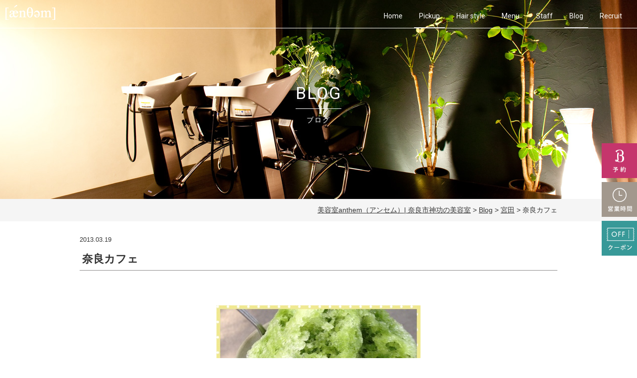

--- FILE ---
content_type: text/html; charset=UTF-8
request_url: http://anthem.bz/blog/miyata/post_1728/
body_size: 36146
content:
<!doctype html>
<html>
<head>
<!-- Global site tag (gtag.js) - Google Analytics -->
<script async src="https://www.googletagmanager.com/gtag/js?id=UA-23658593-1"></script>
<script>
  window.dataLayer = window.dataLayer || [];
  function gtag(){dataLayer.push(arguments);}
  gtag('js', new Date());

  gtag('config', 'UA-23658593-1');
</script>
<meta charset="UTF-8">
<title>奈良カフェ | 美容室anthem（アンセム）| 奈良市神功の美容室</title>
<meta name="viewport" content="width=device-width, initial-scale=1.0">
<meta name="format-detection" content="telephone=no">
<link href="http://anthem.bz/wp/wp-content/themes/anthem_theme/assets/css/reset.css" rel="stylesheet" type="text/css">
<link href="http://anthem.bz/wp/wp-content/themes/anthem_theme/style.css" rel="stylesheet" type="text/css">
<link href="http://anthem.bz/wp/wp-content/themes/anthem_theme/mobile.css" rel="stylesheet" type="text/css" media="(max-width: 480px)">
<link href="https://fonts.googleapis.com/css?family=Roboto" rel="stylesheet">
<link rel="shortcut icon" href="http://www.anthem.bz/favicon.ico" />


<!-- All in One SEO Pack 2.5 by Michael Torbert of Semper Fi Web Design[367,408] -->
<!-- /all in one seo pack -->
<link rel='dns-prefetch' href='//ajax.googleapis.com' />
<link rel='dns-prefetch' href='//s.w.org' />
<link rel="alternate" type="application/rss+xml" title="美容室anthem（アンセム）| 奈良市神功の美容室 &raquo; 奈良カフェ のコメントのフィード" href="http://anthem.bz/blog/miyata/post_1728/feed/" />
		<script type="text/javascript">
			window._wpemojiSettings = {"baseUrl":"https:\/\/s.w.org\/images\/core\/emoji\/11\/72x72\/","ext":".png","svgUrl":"https:\/\/s.w.org\/images\/core\/emoji\/11\/svg\/","svgExt":".svg","source":{"concatemoji":"http:\/\/anthem.bz\/wp\/wp-includes\/js\/wp-emoji-release.min.js?ver=4.9.23"}};
			!function(e,a,t){var n,r,o,i=a.createElement("canvas"),p=i.getContext&&i.getContext("2d");function s(e,t){var a=String.fromCharCode;p.clearRect(0,0,i.width,i.height),p.fillText(a.apply(this,e),0,0);e=i.toDataURL();return p.clearRect(0,0,i.width,i.height),p.fillText(a.apply(this,t),0,0),e===i.toDataURL()}function c(e){var t=a.createElement("script");t.src=e,t.defer=t.type="text/javascript",a.getElementsByTagName("head")[0].appendChild(t)}for(o=Array("flag","emoji"),t.supports={everything:!0,everythingExceptFlag:!0},r=0;r<o.length;r++)t.supports[o[r]]=function(e){if(!p||!p.fillText)return!1;switch(p.textBaseline="top",p.font="600 32px Arial",e){case"flag":return s([55356,56826,55356,56819],[55356,56826,8203,55356,56819])?!1:!s([55356,57332,56128,56423,56128,56418,56128,56421,56128,56430,56128,56423,56128,56447],[55356,57332,8203,56128,56423,8203,56128,56418,8203,56128,56421,8203,56128,56430,8203,56128,56423,8203,56128,56447]);case"emoji":return!s([55358,56760,9792,65039],[55358,56760,8203,9792,65039])}return!1}(o[r]),t.supports.everything=t.supports.everything&&t.supports[o[r]],"flag"!==o[r]&&(t.supports.everythingExceptFlag=t.supports.everythingExceptFlag&&t.supports[o[r]]);t.supports.everythingExceptFlag=t.supports.everythingExceptFlag&&!t.supports.flag,t.DOMReady=!1,t.readyCallback=function(){t.DOMReady=!0},t.supports.everything||(n=function(){t.readyCallback()},a.addEventListener?(a.addEventListener("DOMContentLoaded",n,!1),e.addEventListener("load",n,!1)):(e.attachEvent("onload",n),a.attachEvent("onreadystatechange",function(){"complete"===a.readyState&&t.readyCallback()})),(n=t.source||{}).concatemoji?c(n.concatemoji):n.wpemoji&&n.twemoji&&(c(n.twemoji),c(n.wpemoji)))}(window,document,window._wpemojiSettings);
		</script>
		<style type="text/css">
img.wp-smiley,
img.emoji {
	display: inline !important;
	border: none !important;
	box-shadow: none !important;
	height: 1em !important;
	width: 1em !important;
	margin: 0 .07em !important;
	vertical-align: -0.1em !important;
	background: none !important;
	padding: 0 !important;
}
</style>
<script type='text/javascript' src='http://ajax.googleapis.com/ajax/libs/jquery/1.10.2/jquery.min.js?ver=1.10.2'></script>
<link rel='https://api.w.org/' href='http://anthem.bz/wp-json/' />
<link rel='prev' title='子供の' href='http://anthem.bz/blog/iwanaga/post_1727/' />
<link rel='next' title='雑学' href='http://anthem.bz/blog/iwanaga/post_1729/' />
<link rel="alternate" type="application/json+oembed" href="http://anthem.bz/wp-json/oembed/1.0/embed?url=http%3A%2F%2Fanthem.bz%2Fblog%2Fmiyata%2Fpost_1728%2F" />
<link rel="alternate" type="text/xml+oembed" href="http://anthem.bz/wp-json/oembed/1.0/embed?url=http%3A%2F%2Fanthem.bz%2Fblog%2Fmiyata%2Fpost_1728%2F&#038;format=xml" />
<link rel="canonical" href="http://anthem.bz/blog/miyata/post_1728/"><style type="text/css">.broken_link, a.broken_link {
	text-decoration: line-through;
}</style><!--<script src="https://ajax.googleapis.com/ajax/libs/jquery/1.10.2/jquery.min.js"></script>-->

<script>
$(document).ready(function(){
      $('.menu-trigger').click(function () {
        $(this).toggleClass('active');
        $('#sp_navi').slideToggle();
      });
      $(".sidenav-01,.sidenav-02,.sidenav-03").hover(
        function () {
          $(this).children().animate({'right':90});
        },
        function () {
          $(this).children().animate({'right':-320});
        }
      );

      $('a[href^=#]').click(function() {
      // スクロールの速度
      var speed = 400; // ミリ秒
      // アンカーの値取得
      var href= $(this).attr("href");
      // 移動先を取得
      var target = $(href == "#" || href == "" ? 'html' : href);
      // 移動先を数値で取得
      var position = target.offset().top;
      // スムーススクロール
      $('body,html').animate({scrollTop:position}, speed, 'swing');
      return false;
   });
});
</script>

<link rel='stylesheet' id='style-edit-css'  href='http://anthem.bz/wp/wp-content/themes/anthem_theme/style-edit.css' type='text/css' media='all' />


<!-- デバッグ警告： All in One SEO Pack のメタデータが wp_head のフィルターから再び含まれていました。 2 回と呼ばれます！ -->
<link rel='dns-prefetch' href='//ajax.googleapis.com' />
<link rel='dns-prefetch' href='//s.w.org' />
<link rel="alternate" type="application/rss+xml" title="美容室anthem（アンセム）| 奈良市神功の美容室 &raquo; 奈良カフェ のコメントのフィード" href="http://anthem.bz/blog/miyata/post_1728/feed/" />
<script type='text/javascript' src='http://anthem.bz/wp/wp-includes/js/wp-embed.min.js?ver=4.9.23'></script>
<link rel='https://api.w.org/' href='http://anthem.bz/wp-json/' />
<link rel='prev' title='子供の' href='http://anthem.bz/blog/iwanaga/post_1727/' />
<link rel='next' title='雑学' href='http://anthem.bz/blog/iwanaga/post_1729/' />
<link rel="alternate" type="application/json+oembed" href="http://anthem.bz/wp-json/oembed/1.0/embed?url=http%3A%2F%2Fanthem.bz%2Fblog%2Fmiyata%2Fpost_1728%2F" />
<link rel="alternate" type="text/xml+oembed" href="http://anthem.bz/wp-json/oembed/1.0/embed?url=http%3A%2F%2Fanthem.bz%2Fblog%2Fmiyata%2Fpost_1728%2F&#038;format=xml" />
<link rel="canonical" href="http://anthem.bz/blog/miyata/post_1728/"><style type="text/css">.broken_link, a.broken_link {
	text-decoration: line-through;
}</style></head>

<body id="pagetop">

<div id="sp_btn">
<a class="menu-trigger" href="javascript:void(0);">
    <span></span>
    <span></span>
    <span></span>
</a>
</div>
<div id="sp_navi">
<ul>
  <li><a href="http://anthem.bz">Home</a></li>
  <li><a href="http://anthem.bz/pickup/">Pickup</a></li>
  <li><a href="http://anthem.bz/style_gallery/">Hair style</a></li>
  <li><a href="http://anthem.bz/menu/">Menu</a></li>
  <li><a href="http://anthem.bz/staff/">Staff</a></li>
  <li><a href="http://anthem.bz/blog/">Blog</a></li>
  <li><a href="http://anthem.bz/staff/#recruit">Recruit</a></li>
  <li><a href="http://anthem.bz/#f_shopinfo">shop information</a></li>
</ul>
</div>

<div class="sidenav">
  <ul>
    <li class="sidenav-01"><a href="https://beauty.hotpepper.jp/CSP/bt/reserve/?storeId=H000234367&ch=1&vos=cphpbprocap0130408002" target="_blank"><img src="http://anthem.bz/wp/wp-content/themes/anthem_theme/assets/images/common/snavi_01.png" alt="予約"/></a>
    <div class="baloon baloon-magenta">
    <p>既存の方ご予約</p>
    </div>
    </li>
    <li class="sidenav-02">
    <a href="#"><img src="http://anthem.bz/wp/wp-content/themes/anthem_theme/assets/images/common/snavi_02.png" alt="営業時間"/></a>
    <div class="baloon baloon-brown">
    <h5>営業時間</h5>
    <p>・平日＆土曜<br>カラー・パーマ 9:30～18:00<br>カット 9:30～18:30<br>
  ・日曜＆祝日<br>カラー・パーマ 9:30～17:00<br>カット 9:30～18:00</p>
    </div> 
    </li>
    <li class="sidenav-03"><a href="https://beauty.hotpepper.jp/CSP/bt/reserve/?storeId=H000234367&cstt=1" target="_blank"><img src="http://anthem.bz/wp/wp-content/themes/anthem_theme/assets/images/common/snavi_03.png" alt="クーポン"/></a>
    <div class="baloon baloon-green">
    <p>新規の方ご予約</p>
    </div>
    </li>
  </ul>
</div>

<div class="smp_sidenav pc_hide tablet_hide">
    <ul>
        <li class="sidenav-01"><a href="https://beauty.hotpepper.jp/CSP/bt/reserve/?storeId=H000234367&ch=1&vos=cphpbprocap0130408002" target="_blank"><img src="http://anthem.bz/wp/wp-content/themes/anthem_theme/assets/images/common/snavi_01smp.png" alt="予約"/></a></li>
        <li class="sidenav-03"><a href="https://beauty.hotpepper.jp/CSP/bt/reserve/?storeId=H000234367&cstt=1" target="_blank"><img src="http://anthem.bz/wp/wp-content/themes/anthem_theme/assets/images/common/snavi_03smp.png" alt="クーポン"/></a></li>
    </ul>
</div><!-- /.smp_sidenav -->


<header class="header-second header--blog">
  <div class="header__container clearfix">
    <h1 class="site-logo"><a href="http://anthem.bz"><img src="http://anthem.bz/wp/wp-content/themes/anthem_theme/assets/images/common/logo.png" width="101" height="31" alt="アンセム"/></a></h1>
    <nav class="gnav">
    <ul>
      <li><a href="http://anthem.bz">Home</a></li>
      <li><a href="http://anthem.bz/pickup/" class="active">Pickup</a></li>
      <li><a href="http://anthem.bz/style_gallery/">Hair style</a></li>
      <li><a href="http://anthem.bz/menu/">Menu</a></li>
      <li><a href="http://anthem.bz/staff/">Staff</a></li>
      <li><a href="http://anthem.bz/blog/" class="active">Blog</a></li>
      <li><a href="http://anthem.bz/staff/#recruit">Recruit</a></li>
    </ul>
    </nav>
  </div>
<h2 class="page-title">BLOG<span>ブログ</span></h2>
</header>



            <div class="breadcrumb">
            <div class="inner">
                <p class="mg0">
                <!-- Breadcrumb NavXT 6.0.4 -->
<span property="itemListElement" typeof="ListItem"><a property="item" typeof="WebPage" title="美容室anthem（アンセム）| 奈良市神功の美容室へ移動" href="http://anthem.bz" class="home"><span property="name">美容室anthem（アンセム）| 奈良市神功の美容室</span></a><meta property="position" content="1"></span> &gt; <span property="itemListElement" typeof="ListItem"><a property="item" typeof="WebPage" title="Blogのカテゴリーアーカイブへ移動" href="http://anthem.bz/category/blog/" class="taxonomy category"><span property="name">Blog</span></a><meta property="position" content="2"></span> &gt; <span property="itemListElement" typeof="ListItem"><a property="item" typeof="WebPage" title="宮田のカテゴリーアーカイブへ移動" href="http://anthem.bz/category/blog/miyata/" class="taxonomy category"><span property="name">宮田</span></a><meta property="position" content="3"></span> &gt; <span property="itemListElement" typeof="ListItem"><span property="name">奈良カフェ</span><meta property="position" content="4"></span>                </p>
            </div>
        </div>
    

	
	<div id="primary" class="site-content lower-site-content blog-site-content single-site-content post-site-content miyata-site-content">
		<div id="content" role="main">
            <div class="column column_single">
                <div class="inner">
                
                
                   
    <article id="post-2073" class="news_single post-2073 post type-post status-publish format-standard hentry category-miyata">
				<div class="news-cat-single">
            <p class="news-cat-date">2013.03.19</p>
            <h3 class="entry-title">奈良カフェ</h3>
            
		    <p class="news-cat-img">
                                                    			</p>
			
			<div class="news-cat-content">
                <p><span class="mt-enclosure mt-enclosure-image" style="display: inline;"></p>
<p><a href="http://www.anthem.bz/archives/image.jpg"><img alt="image.jpg" src="http://www.anthem.bz/archives/assets_c/2010/06/image-thumb-410x615.jpg" width="410" height="615" class="mt-image-none" style="" /></a></p>
<p>&nbsp;</p>
<p>&nbsp;</p>
<p>&nbsp;</p>
<p><span style="font-family: '.Helvetica NeueUI'; font-size: 18px; line-height: 24px; -webkit-tap-highlight-color: rgba(26, 26, 26, 0.296875); -webkit-composition-fill-color: rgba(130, 98, 83, 0.0976563); -webkit-composition-frame-color: rgba(191, 107, 82, 0.496094); -webkit-text-size-adjust: auto; ">みやた です。</span></p>
<div style="font-family: '.Helvetica NeueUI'; font-size: 18px; line-height: 24px; -webkit-tap-highlight-color: rgba(26, 26, 26, 0.296875); -webkit-composition-fill-color: rgba(130, 98, 83, 0.0976563); -webkit-composition-frame-color: rgba(191, 107, 82, 0.496094); -webkit-text-size-adjust: auto; ">&nbsp;</div>
<div style="font-family: '.Helvetica NeueUI'; font-size: 18px; line-height: 24px; -webkit-tap-highlight-color: rgba(26, 26, 26, 0.296875); -webkit-composition-fill-color: rgba(130, 98, 83, 0.0976563); -webkit-composition-frame-color: rgba(191, 107, 82, 0.496094); -webkit-text-size-adjust: auto; ">&nbsp;</div>
<div style="font-family: '.Helvetica NeueUI'; font-size: 18px; line-height: 24px; -webkit-tap-highlight-color: rgba(26, 26, 26, 0.296875); -webkit-composition-fill-color: rgba(130, 98, 83, 0.0976563); -webkit-composition-frame-color: rgba(191, 107, 82, 0.496094); -webkit-text-size-adjust: auto; ">&nbsp;</div>
<div style="font-family: '.Helvetica NeueUI'; font-size: 18px; line-height: 24px; -webkit-tap-highlight-color: rgba(26, 26, 26, 0.296875); -webkit-composition-fill-color: rgba(130, 98, 83, 0.0976563); -webkit-composition-frame-color: rgba(191, 107, 82, 0.496094); -webkit-text-size-adjust: auto; ">&nbsp;</div>
<div style="font-family: '.Helvetica NeueUI'; font-size: 18px; line-height: 24px; -webkit-tap-highlight-color: rgba(26, 26, 26, 0.296875); -webkit-composition-fill-color: rgba(130, 98, 83, 0.0976563); -webkit-composition-frame-color: rgba(191, 107, 82, 0.496094); -webkit-text-size-adjust: auto; ">&nbsp;</div>
<div style="font-family: '.Helvetica NeueUI'; font-size: 18px; line-height: 24px; -webkit-tap-highlight-color: rgba(26, 26, 26, 0.296875); -webkit-composition-fill-color: rgba(130, 98, 83, 0.0976563); -webkit-composition-frame-color: rgba(191, 107, 82, 0.496094); -webkit-text-size-adjust: auto; ">今日はめちゃくちゃいいお天気でしたね^ &#8211; ^春夏っぽいものを買いあさりにいってきました。</div>
<div style="font-family: '.Helvetica NeueUI'; font-size: 18px; line-height: 24px; -webkit-tap-highlight-color: rgba(26, 26, 26, 0.296875); -webkit-composition-fill-color: rgba(130, 98, 83, 0.0976563); -webkit-composition-frame-color: rgba(191, 107, 82, 0.496094); -webkit-text-size-adjust: auto; ">&nbsp;</div>
<div style="font-family: '.Helvetica NeueUI'; font-size: 18px; line-height: 24px; -webkit-tap-highlight-color: rgba(26, 26, 26, 0.296875); -webkit-composition-fill-color: rgba(130, 98, 83, 0.0976563); -webkit-composition-frame-color: rgba(191, 107, 82, 0.496094); -webkit-text-size-adjust: auto; ">&nbsp;</div>
<div style="font-family: '.Helvetica NeueUI'; font-size: 18px; line-height: 24px; -webkit-tap-highlight-color: rgba(26, 26, 26, 0.296875); -webkit-composition-fill-color: rgba(130, 98, 83, 0.0976563); -webkit-composition-frame-color: rgba(191, 107, 82, 0.496094); -webkit-text-size-adjust: auto; ">&nbsp;</div>
<div style="font-family: '.Helvetica NeueUI'; font-size: 18px; line-height: 24px; -webkit-tap-highlight-color: rgba(26, 26, 26, 0.296875); -webkit-composition-fill-color: rgba(130, 98, 83, 0.0976563); -webkit-composition-frame-color: rgba(191, 107, 82, 0.496094); -webkit-text-size-adjust: auto; ">春休みの若者凄く多かったです。いいね。</div>
<div style="font-family: '.Helvetica NeueUI'; font-size: 18px; line-height: 24px; -webkit-tap-highlight-color: rgba(26, 26, 26, 0.296875); -webkit-composition-fill-color: rgba(130, 98, 83, 0.0976563); -webkit-composition-frame-color: rgba(191, 107, 82, 0.496094); -webkit-text-size-adjust: auto; ">&nbsp;</div>
<div style="font-family: '.Helvetica NeueUI'; font-size: 18px; line-height: 24px; -webkit-tap-highlight-color: rgba(26, 26, 26, 0.296875); -webkit-composition-fill-color: rgba(130, 98, 83, 0.0976563); -webkit-composition-frame-color: rgba(191, 107, 82, 0.496094); -webkit-text-size-adjust: auto; ">&nbsp;</div>
<div style="font-family: '.Helvetica NeueUI'; font-size: 18px; line-height: 24px; -webkit-tap-highlight-color: rgba(26, 26, 26, 0.296875); -webkit-composition-fill-color: rgba(130, 98, 83, 0.0976563); -webkit-composition-frame-color: rgba(191, 107, 82, 0.496094); -webkit-text-size-adjust: auto; ">&nbsp;</div>
<div style="font-family: '.Helvetica NeueUI'; font-size: 18px; line-height: 24px; -webkit-tap-highlight-color: rgba(26, 26, 26, 0.296875); -webkit-composition-fill-color: rgba(130, 98, 83, 0.0976563); -webkit-composition-frame-color: rgba(191, 107, 82, 0.496094); -webkit-text-size-adjust: auto; ">&nbsp;</div>
<div style="font-family: '.Helvetica NeueUI'; font-size: 18px; line-height: 24px; -webkit-tap-highlight-color: rgba(26, 26, 26, 0.296875); -webkit-composition-fill-color: rgba(130, 98, 83, 0.0976563); -webkit-composition-frame-color: rgba(191, 107, 82, 0.496094); -webkit-text-size-adjust: auto; ">そしてアンセムは二連休戴いていたので、、やらなければならないコトもごっそり済ませられましたー^ ^</div>
<div style="font-family: '.Helvetica NeueUI'; font-size: 18px; line-height: 24px; -webkit-tap-highlight-color: rgba(26, 26, 26, 0.296875); -webkit-composition-fill-color: rgba(130, 98, 83, 0.0976563); -webkit-composition-frame-color: rgba(191, 107, 82, 0.496094); -webkit-text-size-adjust: auto; ">&nbsp;</div>
<div style="font-family: '.Helvetica NeueUI'; font-size: 18px; line-height: 24px; -webkit-tap-highlight-color: rgba(26, 26, 26, 0.296875); -webkit-composition-fill-color: rgba(130, 98, 83, 0.0976563); -webkit-composition-frame-color: rgba(191, 107, 82, 0.496094); -webkit-text-size-adjust: auto; ">&nbsp;</div>
<div style="font-family: '.Helvetica NeueUI'; font-size: 18px; line-height: 24px; -webkit-tap-highlight-color: rgba(26, 26, 26, 0.296875); -webkit-composition-fill-color: rgba(130, 98, 83, 0.0976563); -webkit-composition-frame-color: rgba(191, 107, 82, 0.496094); -webkit-text-size-adjust: auto; ">&nbsp;</div>
<div style="font-family: '.Helvetica NeueUI'; font-size: 18px; line-height: 24px; -webkit-tap-highlight-color: rgba(26, 26, 26, 0.296875); -webkit-composition-fill-color: rgba(130, 98, 83, 0.0976563); -webkit-composition-frame-color: rgba(191, 107, 82, 0.496094); -webkit-text-size-adjust: auto; ">そして近くのカフェ?喫茶てかいてあるから喫茶店か。</div>
<div style="font-family: '.Helvetica NeueUI'; font-size: 18px; line-height: 24px; -webkit-tap-highlight-color: rgba(26, 26, 26, 0.296875); -webkit-composition-fill-color: rgba(130, 98, 83, 0.0976563); -webkit-composition-frame-color: rgba(191, 107, 82, 0.496094); -webkit-text-size-adjust: auto; ">&nbsp;</div>
<div style="font-family: '.Helvetica NeueUI'; font-size: 18px; line-height: 24px; -webkit-tap-highlight-color: rgba(26, 26, 26, 0.296875); -webkit-composition-fill-color: rgba(130, 98, 83, 0.0976563); -webkit-composition-frame-color: rgba(191, 107, 82, 0.496094); -webkit-text-size-adjust: auto; ">&nbsp;</div>
<div style="font-family: '.Helvetica NeueUI'; font-size: 18px; line-height: 24px; -webkit-tap-highlight-color: rgba(26, 26, 26, 0.296875); -webkit-composition-fill-color: rgba(130, 98, 83, 0.0976563); -webkit-composition-frame-color: rgba(191, 107, 82, 0.496094); -webkit-text-size-adjust: auto; ">&nbsp;</div>
<div style="font-family: '.Helvetica NeueUI'; font-size: 18px; line-height: 24px; -webkit-tap-highlight-color: rgba(26, 26, 26, 0.296875); -webkit-composition-fill-color: rgba(130, 98, 83, 0.0976563); -webkit-composition-frame-color: rgba(191, 107, 82, 0.496094); -webkit-text-size-adjust: auto; ">&nbsp;</div>
<div style="font-family: '.Helvetica NeueU
I'; font-size: 18px; line-height: 24px; -webkit-tap-highlight-color: rgba(26, 26, 26, 0.296875); -webkit-composition-fill-color: rgba(130, 98, 83, 0.0976563); -webkit-composition-frame-color: rgba(191, 107, 82, 0.496094); -webkit-text-size-adjust: auto; ">&nbsp;</div>
<div style="font-family: '.Helvetica NeueUI'; font-size: 18px; line-height: 24px; -webkit-tap-highlight-color: rgba(26, 26, 26, 0.296875); -webkit-composition-fill-color: rgba(130, 98, 83, 0.0976563); -webkit-composition-frame-color: rgba(191, 107, 82, 0.496094); -webkit-text-size-adjust: auto; ">&nbsp;</div>
<div style="font-family: '.Helvetica NeueUI'; font-size: 18px; line-height: 24px; -webkit-tap-highlight-color: rgba(26, 26, 26, 0.296875); -webkit-composition-fill-color: rgba(130, 98, 83, 0.0976563); -webkit-composition-frame-color: rgba(191, 107, 82, 0.496094); -webkit-text-size-adjust: auto; ">&nbsp;</div>
<div style="font-family: '.Helvetica NeueUI'; font-size: 18px; line-height: 24px; -webkit-tap-highlight-color: rgba(26, 26, 26, 0.296875); -webkit-composition-fill-color: rgba(130, 98, 83, 0.0976563); -webkit-composition-frame-color: rgba(191, 107, 82, 0.496094); -webkit-text-size-adjust: auto; ">&nbsp;</div>
<div style="font-family: '.Helvetica NeueUI'; font-size: 18px; line-height: 24px; -webkit-tap-highlight-color: rgba(26, 26, 26, 0.296875); -webkit-composition-fill-color: rgba(130, 98, 83, 0.0976563); -webkit-composition-frame-color: rgba(191, 107, 82, 0.496094); -webkit-text-size-adjust: auto; ">&nbsp;</div>
<div style="font-family: '.Helvetica NeueUI'; font-size: 18px; line-height: 24px; -webkit-tap-highlight-color: rgba(26, 26, 26, 0.296875); -webkit-composition-fill-color: rgba(130, 98, 83, 0.0976563); -webkit-composition-frame-color: rgba(191, 107, 82, 0.496094); -webkit-text-size-adjust: auto; ">&nbsp;</div>
<div style="font-family: '.Helvetica NeueUI'; font-size: 18px; line-height: 24px; -webkit-tap-highlight-color: rgba(26, 26, 26, 0.296875); -webkit-composition-fill-color: rgba(130, 98, 83, 0.0976563); -webkit-composition-frame-color: rgba(191, 107, 82, 0.496094); -webkit-text-size-adjust: auto; ">こじんまりされてて、近いし癒されました。はちみつジンシャーミルク（冬のやつやけど）美味しいよ。</div>
</p>
</form>
            </div>
		</div><!-- .news-cat-single -->
	</article><!-- #post -->

                   
                                
                
                                    
	<div id="secondary" class="widget-area blog_side" role="complementary">
		<!-- 新着記事一覧 -->
		<div class="recent-entry">
			<div class="title-nolink">News</div>


            <!-- 重複カテゴリ2まで
			            -->
						
				<ul>
										<li><a href="http://anthem.bz/blog/%e5%ae%ae%e7%94%b0%e5%87%ba%e5%8b%a4%e6%97%a5/"><span class="entry-date">08月01日</span>&nbsp;宮田出勤日</a></li>
										<li><a href="http://anthem.bz/blog/%e6%9c%80%e8%bf%91%e3%81%ae%e3%81%8a%e5%ae%a2%e6%a7%98-2/"><span class="entry-date">06月28日</span>&nbsp;最近のお客様</a></li>
										<li><a href="http://anthem.bz/blog/%e3%83%98%e3%82%a2%e3%82%bb%e3%83%83%e3%83%88/"><span class="entry-date">06月27日</span>&nbsp;ヘアセット</a></li>
										<li><a href="http://anthem.bz/blog/%e3%83%95%e3%82%a3%e3%83%83%e3%82%b7%e3%83%a5%e3%83%9c%e3%83%bc%e3%83%b3/"><span class="entry-date">06月15日</span>&nbsp;フィッシュボーン</a></li>
										<li><a href="http://anthem.bz/blog/%e3%82%b0%e3%83%ac%e3%83%bc%e3%82%b8%e3%83%a5/"><span class="entry-date">06月14日</span>&nbsp;グレージュ</a></li>
										<li><a href="http://anthem.bz/blog/%e3%82%b7%e3%83%a7%e3%83%bc%e3%83%88-2/"><span class="entry-date">06月13日</span>&nbsp;ショート</a></li>
										<li><a href="http://anthem.bz/blog/%e3%82%a2%e3%83%ac%e3%83%b3%e3%82%b8%e4%bb%95%e4%b8%8a%e3%81%92-8/"><span class="entry-date">06月12日</span>&nbsp;アレンジ仕上げ</a></li>
										<li><a href="http://anthem.bz/blog/%e8%a6%aa%e5%ad%90%e3%81%a7%e3%81%94%e6%9d%a5%e5%ba%97/"><span class="entry-date">06月06日</span>&nbsp;親子でご来店</a></li>
										<li><a href="http://anthem.bz/blog/%e3%82%b7%e3%83%a7%e3%83%bc%e3%83%88%e3%83%9c%e3%83%96-2/"><span class="entry-date">06月05日</span>&nbsp;ショートボブ</a></li>
										<li><a href="http://anthem.bz/blog/%e3%82%b7%e3%83%a7%e3%83%bc%e3%83%88%e3%81%ae%e3%83%a1%e3%83%b3%e3%83%86/"><span class="entry-date">06月03日</span>&nbsp;ショートのメンテ</a></li>
									</ul>
			
		</div><!-- /.recent-entry end -->


		<!-- 月別アーカイブ -->
		<div class="monthly-archive">
			<div class="title-nolink">Archives</div>

			<ul>
				<li><a href='http://anthem.bz/2018/08/?cat=11'>2018年8月</a></li>
	<li><a href='http://anthem.bz/2018/06/?cat=11'>2018年6月</a></li>
	<li><a href='http://anthem.bz/2018/05/?cat=11'>2018年5月</a></li>
	<li><a href='http://anthem.bz/2018/04/?cat=11'>2018年4月</a></li>
	<li><a href='http://anthem.bz/2018/03/?cat=11'>2018年3月</a></li>
	<li><a href='http://anthem.bz/2018/02/?cat=11'>2018年2月</a></li>
	<li><a href='http://anthem.bz/2018/01/?cat=11'>2018年1月</a></li>
	<li><a href='http://anthem.bz/2017/12/?cat=11'>2017年12月</a></li>
	<li><a href='http://anthem.bz/2017/11/?cat=11'>2017年11月</a></li>
	<li><a href='http://anthem.bz/2017/10/?cat=11'>2017年10月</a></li>
	<li><a href='http://anthem.bz/2017/09/?cat=11'>2017年9月</a></li>
	<li><a href='http://anthem.bz/2017/08/?cat=11'>2017年8月</a></li>
	<li><a href='http://anthem.bz/2017/07/?cat=11'>2017年7月</a></li>
	<li><a href='http://anthem.bz/2017/06/?cat=11'>2017年6月</a></li>
	<li><a href='http://anthem.bz/2017/03/?cat=11'>2017年3月</a></li>
	<li><a href='http://anthem.bz/2017/02/?cat=11'>2017年2月</a></li>
	<li><a href='http://anthem.bz/2016/11/?cat=11'>2016年11月</a></li>
	<li><a href='http://anthem.bz/2016/09/?cat=11'>2016年9月</a></li>
	<li><a href='http://anthem.bz/2016/08/?cat=11'>2016年8月</a></li>
	<li><a href='http://anthem.bz/2016/05/?cat=11'>2016年5月</a></li>
	<li><a href='http://anthem.bz/2016/04/?cat=11'>2016年4月</a></li>
	<li><a href='http://anthem.bz/2015/12/?cat=11'>2015年12月</a></li>
	<li><a href='http://anthem.bz/2015/11/?cat=11'>2015年11月</a></li>
	<li><a href='http://anthem.bz/2015/10/?cat=11'>2015年10月</a></li>
	<li><a href='http://anthem.bz/2015/09/?cat=11'>2015年9月</a></li>
	<li><a href='http://anthem.bz/2015/08/?cat=11'>2015年8月</a></li>
	<li><a href='http://anthem.bz/2015/07/?cat=11'>2015年7月</a></li>
	<li><a href='http://anthem.bz/2015/06/?cat=11'>2015年6月</a></li>
	<li><a href='http://anthem.bz/2015/05/?cat=11'>2015年5月</a></li>
	<li><a href='http://anthem.bz/2015/04/?cat=11'>2015年4月</a></li>
	<li><a href='http://anthem.bz/2015/03/?cat=11'>2015年3月</a></li>
	<li><a href='http://anthem.bz/2015/02/?cat=11'>2015年2月</a></li>
	<li><a href='http://anthem.bz/2015/01/?cat=11'>2015年1月</a></li>
	<li><a href='http://anthem.bz/2014/12/?cat=11'>2014年12月</a></li>
	<li><a href='http://anthem.bz/2014/11/?cat=11'>2014年11月</a></li>
	<li><a href='http://anthem.bz/2014/10/?cat=11'>2014年10月</a></li>
	<li><a href='http://anthem.bz/2014/09/?cat=11'>2014年9月</a></li>
	<li><a href='http://anthem.bz/2014/08/?cat=11'>2014年8月</a></li>
	<li><a href='http://anthem.bz/2014/07/?cat=11'>2014年7月</a></li>
	<li><a href='http://anthem.bz/2014/06/?cat=11'>2014年6月</a></li>
	<li><a href='http://anthem.bz/2014/05/?cat=11'>2014年5月</a></li>
	<li><a href='http://anthem.bz/2014/04/?cat=11'>2014年4月</a></li>
	<li><a href='http://anthem.bz/2014/03/?cat=11'>2014年3月</a></li>
	<li><a href='http://anthem.bz/2014/02/?cat=11'>2014年2月</a></li>
	<li><a href='http://anthem.bz/2014/01/?cat=11'>2014年1月</a></li>
	<li><a href='http://anthem.bz/2013/12/?cat=11'>2013年12月</a></li>
	<li><a href='http://anthem.bz/2013/11/?cat=11'>2013年11月</a></li>
	<li><a href='http://anthem.bz/2013/10/?cat=11'>2013年10月</a></li>
	<li><a href='http://anthem.bz/2013/09/?cat=11'>2013年9月</a></li>
	<li><a href='http://anthem.bz/2013/08/?cat=11'>2013年8月</a></li>
	<li><a href='http://anthem.bz/2013/07/?cat=11'>2013年7月</a></li>
	<li><a href='http://anthem.bz/2013/06/?cat=11'>2013年6月</a></li>
	<li><a href='http://anthem.bz/2013/05/?cat=11'>2013年5月</a></li>
	<li><a href='http://anthem.bz/2013/04/?cat=11'>2013年4月</a></li>
	<li><a href='http://anthem.bz/2013/03/?cat=11'>2013年3月</a></li>
	<li><a href='http://anthem.bz/2013/02/?cat=11'>2013年2月</a></li>
	<li><a href='http://anthem.bz/2013/01/?cat=11'>2013年1月</a></li>
	<li><a href='http://anthem.bz/2012/12/?cat=11'>2012年12月</a></li>
	<li><a href='http://anthem.bz/2012/11/?cat=11'>2012年11月</a></li>
	<li><a href='http://anthem.bz/2012/10/?cat=11'>2012年10月</a></li>
	<li><a href='http://anthem.bz/2012/09/?cat=11'>2012年9月</a></li>
	<li><a href='http://anthem.bz/2012/08/?cat=11'>2012年8月</a></li>
	<li><a href='http://anthem.bz/2012/07/?cat=11'>2012年7月</a></li>
	<li><a href='http://anthem.bz/2012/06/?cat=11'>2012年6月</a></li>
	<li><a href='http://anthem.bz/2012/05/?cat=11'>2012年5月</a></li>
	<li><a href='http://anthem.bz/2012/04/?cat=11'>2012年4月</a></li>
	<li><a href='http://anthem.bz/2012/03/?cat=11'>2012年3月</a></li>
	<li><a href='http://anthem.bz/2012/02/?cat=11'>2012年2月</a></li>
	<li><a href='http://anthem.bz/2012/01/?cat=11'>2012年1月</a></li>
	<li><a href='http://anthem.bz/2011/12/?cat=11'>2011年12月</a></li>
	<li><a href='http://anthem.bz/2011/11/?cat=11'>2011年11月</a></li>
	<li><a href='http://anthem.bz/2011/10/?cat=11'>2011年10月</a></li>
	<li><a href='http://anthem.bz/2011/09/?cat=11'>2011年9月</a></li>
	<li><a href='http://anthem.bz/2011/08/?cat=11'>2011年8月</a></li>
	<li><a href='http://anthem.bz/2011/07/?cat=11'>2011年7月</a></li>
	<li><a href='http://anthem.bz/2011/06/?cat=11'>2011年6月</a></li>
	<li><a href='http://anthem.bz/2011/05/?cat=11'>2011年5月</a></li>
	<li><a href='http://anthem.bz/2011/04/?cat=11'>2011年4月</a></li>
	<li><a href='http://anthem.bz/2011/03/?cat=11'>2011年3月</a></li>
	<li><a href='http://anthem.bz/2011/02/?cat=11'>2011年2月</a></li>
	<li><a href='http://anthem.bz/2011/01/?cat=11'>2011年1月</a></li>
	<li><a href='http://anthem.bz/2010/12/?cat=11'>2010年12月</a></li>
	<li><a href='http://anthem.bz/2010/11/?cat=11'>2010年11月</a></li>
	<li><a href='http://anthem.bz/2010/10/?cat=11'>2010年10月</a></li>
	<li><a href='http://anthem.bz/2010/09/?cat=11'>2010年9月</a></li>
	<li><a href='http://anthem.bz/2010/08/?cat=11'>2010年8月</a></li>
	<li><a href='http://anthem.bz/2010/07/?cat=11'>2010年7月</a></li>
	<li><a href='http://anthem.bz/2010/06/?cat=11'>2010年6月</a></li>
	<li><a href='http://anthem.bz/2010/05/?cat=11'>2010年5月</a></li>
	<li><a href='http://anthem.bz/2010/04/?cat=11'>2010年4月</a></li>
	<li><a href='http://anthem.bz/2010/03/?cat=11'>2010年3月</a></li>
	<li><a href='http://anthem.bz/2010/02/?cat=11'>2010年2月</a></li>
	<li><a href='http://anthem.bz/2010/01/?cat=11'>2010年1月</a></li>
	<li><a href='http://anthem.bz/2009/12/?cat=11'>2009年12月</a></li>
	<li><a href='http://anthem.bz/2009/11/?cat=11'>2009年11月</a></li>
	<li><a href='http://anthem.bz/2009/10/?cat=11'>2009年10月</a></li>
			</ul>

		</div><!-- /.monthly-archive end -->


		<!-- カテゴリ一覧　-->

		<!--<li class="categories">カテゴリー<ul>	<li class="cat-item cat-item-1"><a href="http://anthem.bz/category/blog/" >Blog</a>
<ul class='children'>
	<li class="cat-item cat-item-12"><a href="http://anthem.bz/category/blog/kitahata/" >北畑</a>
</li>
	<li class="cat-item cat-item-11"><a href="http://anthem.bz/category/blog/miyata/" >宮田</a>
</li>
	<li class="cat-item cat-item-10"><a href="http://anthem.bz/category/blog/iwanaga/" >岩永</a>
</li>
</ul>
</li>
	<li class="cat-item cat-item-13"><a href="http://anthem.bz/category/blog_style/" >スタイル</a>
</li>
	<li class="cat-item cat-item-14"><a href="http://anthem.bz/category/blog_news/" >ニュース</a>
</li>
	<li class="cat-item cat-item-15"><a href="http://anthem.bz/category/blog_arrange/" >ヘアアレンジ</a>
</li>
</ul></li>-->
        <div class="category-archive">
            <div class="title-nolink">Category</div>

            <ul>

                
                <li><a href="http://anthem.bz/category/blog/">Blog(335)</a></li>

                
                <li><a href="http://anthem.bz/category/blog_style/">スタイル(15)</a></li>

                
                <li><a href="http://anthem.bz/category/blog_news/">ニュース(58)</a></li>

                
                <li><a href="http://anthem.bz/category/blog_arrange/">ヘアアレンジ(150)</a></li>

                
                <li><a href="http://anthem.bz/category/blog/kitahata/">北畑(263)</a></li>

                
                <li><a href="http://anthem.bz/category/blog/miyata/">宮田(1211)</a></li>

                
                <li><a href="http://anthem.bz/category/blog/iwanaga/">岩永(1000)</a></li>

                
            </ul>
        </div>

	</div><!-- #secondary -->                
                </div><!-- /.inner -->
            </div><!-- /.single -->
            
            		</div><!-- #content -->
	</div><!-- #primary -->


<section class="access" id="f_shopinfo">
<div class="container">
<div class="access__container">
<div class="access__inner">
<h3>[Shop Information]</h3>
<p>
<img src="http://anthem.bz/wp/wp-content/themes/anthem_theme/assets/images/common/access_logo.png" alt="アンセム"/>
</p>
<p>住所<br>奈良県奈良市神功5丁目2-8オーヤビル1F</p>
<p class="tel">電話番号<br><a href="tel:0742710137">0742-71-0137</a></p>
<p>営業時間<br>
  ・平日＆土曜<br>カラー・パーマ 9:30～18:00<br>カット 9:30～18:30<br>
  ・日曜＆祝日<br>カラー・パーマ 9:30～17:00<br>カット 9:30～18:00</p>
<p>定休日<br>
  毎週月曜･第３火曜</p>
<a href="http://anthem.bz/access/" class="btn-access">- access</a>
</div>
</div>
</div>
</section>


<footer>
    <div id="page_top">
    <p><a href="#pagetop"><img src="http://anthem.bz/wp/wp-content/themes/anthem_theme/assets/images/common/pagetop.png" alt="Top" /></a></p>			
    </div><!-- /#pagetop -->

<div class="clearfix container">
<h1><a href="/"><img src="http://anthem.bz/wp/wp-content/themes/anthem_theme/assets/images/common/footer_logo.png" width="135" height="57" alt="アンセム"/></a></h1>
<div class="fnav__container">
<nav class="fnav">
<ul>
  <li><a href="http://anthem.bz">Home</a></li>
  <li><a href="http://anthem.bz/pickup/">Pickup</a></li>
  <li><a href="http://anthem.bz/style_gallery/">Hair style</a></li>
  <li><a href="http://anthem.bz/menu/">Menu</a></li>
  <li><a href="http://anthem.bz/staff/">Staff</a></li>
  <li><a href="http://anthem.bz/blog/">Blog</a></li>
  <li><a href="http://anthem.bz/staff/#recruit">Recruit</a></li>
</ul>
</nav>
<small class="copyright">&copy; anthem. All Rights Reserved.</small>
</div>
</div>

</footer>

</body>
</html>

--- FILE ---
content_type: text/css
request_url: http://anthem.bz/wp/wp-content/themes/anthem_theme/style.css
body_size: 17460
content:
/*
Theme Name: anthem
Author: anthem
Author URI:
Description: anthem
Version: 1.0
Template: twentytwelve
*/


/*--------------- fonts ---------------*/

@charset "UTF-8";
@font-face {
  font-family: "Yu Gothic";
  src: local("Yu Gothic Medium");
  font-weight: 100;
}
@font-face {
  font-family: "Yu Gothic";
  src: local("Yu Gothic Medium");
  font-weight: 200;
}
@font-face {
  font-family: "Yu Gothic";
  src: local("Yu Gothic Medium");
  font-weight: 300;
}
@font-face {
  font-family: "Yu Gothic";
  src: local("Yu Gothic Medium");
  font-weight: 400;
}
@font-face {
  font-family: "Yu Gothic";
  src: local("Yu Gothic Bold");
  font-weight: bold;
}
@font-face {
  font-family: "Helvetica Neue";
  src: local("Helvetica Neue Regular");
  font-weight: 100;
}
@font-face {
  font-family: "Helvetica Neue";
  src: local("Helvetica Neue Regular");
  font-weight: 200;
}

body {
  font-family: -apple-system, BlinkMacSystemFont, "Helvetica Neue", Arial, "Yu Gothic", YuGothic, "Hiragino Sans", "ヒラギノ角ゴ ProN W3", "Hiragino Kaku Gothic ProN", Meiryo, sans-serif;
  font-feature-settings: "pkna";
}

/*--------------- common ---------------*/

#sp_navi, #sp_btn, #sp_tel { display:none;}

html,body {
  height: 100%;
  width: 100%;
}

body {
  color: #333;
  font-size: 14px;
  line-height: 1.8;
  -webkit-text-size-adjust: 100%;
}

.container {
  margin: 0 auto;
  max-width: 1200px;
}

.inner {
  margin: 0 auto;
  width: 960px;
}

.bg-gray {
  background-color: #f7f6f6;
}

.pull-left {
  float: left;
}

.pull-right {
  float: right;
}

.img-responsive {
  height: auto;
  max-width: 100%;
  width: 90%;
}

.text-center {
  text-align: center;
}

.sidenav {
  position: fixed;
  right: 0;
  top: 40%;
  z-index: 200;
}

.sidenav-02, .sidenav-03 {
  position: relative;
}

p.tel a:hover,
p.tel a:link,
p.tel a:visited{
color:#fff;
}

.baloon {
  color: #fff;
  right: 90px;
  padding: 10px;
  position: absolute;
  text-align: center;
  top: 0;
  width: 200px;
}

.baloon-brown {
  background-color: #a2988d;
  right: -310px;
}

.baloon-brown:after {
  background: url(assets/images/common/baloon_brown.png) no-repeat right top;
  content: "";
  display: block;
  height: 24px;
  position: absolute;
  right: -10px;
  top: 10px;
  width: 21px;
}

.baloon-green {
  background-color: #389998;
  right: -310px;
  padding:15px 10px;
}

.baloon-green:after {
  background: url(assets/images/common/baloon_green.png) no-repeat right top;
  content: "";
  display: block;
  height: 24px;
  position: absolute;
  right: -10px;
  top: 10px;
  width: 21px;
}

.baloon-magenta {
  background-color: #C5356C;
  right: -310px;
   padding:15px 10px;
}

.baloon-magenta:after {
  background: url(assets/images/common/baloon_magenta.png) no-repeat right top;
  content: "";
  display: block;
  height: 24px;
  position: absolute;
  right: -10px;
  top: 10px;
  width: 21px;
}

.clearfix:before, .clearfix:after {content:"";display:table;}
.clearfix:after {clear:both;}
/* For IE 6/7 */
.clearfix {zoom:1;}

.clear {
  clear: both;
}

/*--------------- padding & margin ---------------*/

.m-t-15 { margin-top: 15px;}
.m-t-20 { margin-top: 20px;}

.m-b-10 { margin-bottom: 10px;}
.m-b-15 { margin-bottom: 15px;}
.m-b-30 { margin-bottom: 30px;}
.m-b-50 { margin-bottom: 50px;}
.m-b-100 { margin-bottom: 100px;}

.m-r-10 { margin-right: 10px;}
.m-r-20 { margin-right: 20px;}

.m-l-10 { margin-left: 10px;}

.p-t-10 { padding-top: 10px;}
.p-t-15 { padding-top: 15px;}
.p-t-20 { padding-top: 20px;}
.p-t-30 { padding-top: 20px;}

.p-b-10 { padding-bottom: 10px;}
.p-b-15 { padding-bottom: 15px;}
.p-b-20 { padding-bottom: 20px;}
.p-b-30 { padding-bottom: 30px;}
.p-b-40 { padding-bottom: 40px;}

.p-all-20 { padding: 20px; }

/*--------------- header ---------------*/

.header--home {
  background: url(assets/images/home/kv.jpg) no-repeat center top;
  background-size: cover;
  margin-bottom: 60px;
  max-height: 820px;
}

.site-logo {
  float: left;
}

.site-msg {
  padding: 10% 0 5% 30px;
  max-width:100%;
}
.site-msg img{
	max-width:100%;
}
.header__container {
  border-bottom: 1px solid #fff;
  padding: 10px 10px 0;
}

.gnav {
  font-family: 'Roboto', sans-serif;
  float: right;
}

.gnav li {
  display: inline-block;
  margin: 0 10px -1px 0;
}

.gnav a {
  color: #fff;
  display: block;
  padding: 10px;
  text-decoration: none;
}

.active {
  border-bottom: 2px solid #fff;
}

/*--------------- heading ---------------*/

.heading-contents {
  font-family: 'Roboto', sans-serif;
  font-size: 28px;
  margin-bottom: 40px;
  text-align: center;
}

.heading-contents span {
  color: #715c4f;
  display: block;
  font-size: 14px;
}

/*--------------- footer ---------------*/

footer {
  padding: 30px 0;
}

footer h1 {
  float: left;
  margin-right: 50px;
}

.fnav__container {
  float: left;
  padding-top: 10px;
}

.fnav li {
  display: inline-block;
  margin: 0 30px 0 0;
}

.fnav a {
  color: #333;
  text-decoration: none;
}

.fnav a:hover {
  opacity: 0.8;
  transition: 0.5s;
}

.copyright {
  display: block;
}

/*================= HOME =================*/

/*--------------- style gallery ---------------*/

.list-style {
  text-align: center;
}

.list-style li {
  font-family: 'Roboto', sans-serif;
  font-size: 14px;
  display: inline-block;
  vertical-align: middle;
}

.list-style li:nth-child(1) img , .list-style li:nth-child(3) img {
  height: auto;
  width: 300px;
}

.list-style li:nth-child(2) {
  margin: 0 30px;
  position: relative;
}

.list-style li:nth-child(2)::before {
  background: url(assets/images/home/arrow_l.png) no-repeat center top;
  content: '';
  height: 58px;
  margin-top: -29px;
  width: 16px;
  position: absolute;
  left: -24px;
  top: 50%;
}

.list-style li:nth-child(2)::after {
  background: url(assets/images/home/arrow_r.png) no-repeat center top;
  content: '';
  height: 58px;
  margin-top: -29px;
  width: 16px;
  position: absolute;
  right: -24px;
  top: 50%;
}

.list-style li:nth-child(2) img {
  height: auto;
  width: 360px;
}

/*--------------- staff & menu ---------------*/

.staff__conatiner a {
  background: url(assets/images/home/staff_ph.png) no-repeat right top;
  background-size: contain;
  display: block;
  float: left;
  height: 496px;
  margin-right: -20%;
  text-indent: -9999px;
  width: 70%;
}

.menu__conatiner a {
  background: url(assets/images/home/menu_ph.png) no-repeat right top;
  background-size: contain;
  display: block;
  float: right;
  height: 496px;
  margin-left: -20%;
  margin-top: 20px;
  text-indent: -9999px;
  width: 70%;
}

.staff__conatiner a:hover, .menu__conatiner a:hover {
  opacity: 0.7;
  transition: 0.5s;
}

/*--------------- Characteristic ---------------*/

.chara__container--r {
  background-position: right top;
  background-repeat: no-repeat;
  padding-top: 120px;
  padding-bottom: 40px;
}

.chara__container--r--01 {
  background-image: url(assets/images/home/ph_02_01.jpg);
}

.chara__container--r--02 {
  background-image: url(assets/images/home/ph_02_03.jpg);
}

.chara__container--r div {
  background: #fff url(assets/images/home/chara.png) no-repeat left 40px;
  padding: 20px 20px 20px 40px;
  width: 400px;
}

.chara__container--l {
  background-position: left top;
  background-repeat: no-repeat;
  padding-top: 140px;
  padding-bottom: 40px;
}

.chara__container--l--01 {
  background-image: url(assets/images/home/ph_02_02.jpg);
}

.chara__container--l div {
  background: #fff url(assets/images/home/chara.png) no-repeat right 40px;
  float: right;
  padding: 20px 50px 20px 40px;
  width: 400px;
}

.heading--chara {
  font-size: 24px;
  margin-bottom: 20px;
}

.heading--chara span {
  display: block;
  font-family: 'Roboto', sans-serif;
  font-size: 50px;
}

ul.divide_news li a img{
	height:auto;
}

/*--------------- gallery ---------------*/

.list-photo {
  width: 100%;
}

.list-photo li {
  float: left;
  margin: 0 1%;
  width: 18%;
}

.list-photo li img {
  height: auto;
  width: 100%;
}

/*--------------- BLOG ---------------*/

.blog__container {
  padding-bottom: 50px;
  padding-top: 50px;
}

.article__container {
  float: left;
  margin-right: 2%;
  text-align: center;
  width: 32%;
}

.article__container:last-child {
  margin-right: 0;
}

.article__container time {
  font-family: 'Roboto', sans-serif;
  font-size: 20px;
  font-style: italic;
  letter-spacing: 2px;
}

.article__container h3 {
  margin-bottom: 10px;
}

.monthly-archive ul,.recent-entry ul{
  overflow: auto;
  height: 400px;
}
.nav-single .nav-next{
  float: right;
}
/*--------------- damage-less ---------------*/

.damage-less {
  background: url(assets/images/home/ph_04_01.jpg) no-repeat center top;
  background-size: cover;
  color: #fff;
  font-family: "Yu Mincho", "YuMincho", serif;
  height: 380px;
}

.damage-less .container {
  padding-top: 90px;
}

.damage-less h3 {
  float: left;
  margin-right: 100px;
}

.damage-less p {
  float: left;
  line-height: 2.5;
  letter-spacing: 2px;
}

/*--------------- access ---------------*/

.access {
  background: url(assets/images/common/map.jpg) no-repeat center top;
  background-size: cover;
  padding: 30px;
}

.access__container {
  background-color: rgba(0, 0, 0, 0.8);
  color: #fff;
  padding: 10px 10px 0 0;
  width: 370px;
}

.access__inner {
  border-right: 1px solid #fff;
  border-top: 1px solid #fff;
  padding: 20px 20px 30px 30px;
  position: relative;
}

.access h3 {
  font-family: 'Roboto', sans-serif;
  font-size: 18px;
  letter-spacing: 3px;
  margin-bottom: 10px;
  text-align: center;
}

.access p {
  font-size: 12px;
  margin-bottom: 15px;
}

.btn-access {
  border: 1px solid #fff;
  bottom: 10px;
  color: #fff;
  display: inline-block;
  padding: 3px 20px;
  position: absolute;
  right: 10px;
  text-decoration: none;
}
.btn-access:hover {
  opacity: 0.7;
  transition: 0.5s;
}

/*================= second =================*/

/*--------------- header ---------------*/

.header-second {
  background-position: center center;
  background-repeat: no-repeat;
  background-size: cover;
  height: 400px;
  margin-bottom: 0;
  text-align: center;
}

.page-title {
  color: #fff;
  display: inline-block;
  font-family: 'Roboto', sans-serif;
  font-size: 34px;
  font-weight: normal;
  letter-spacing: 2px;
  margin-top: 100px;
  text-align: center;
  text-shadow: 0 0 10px #333;
}

.page-title span {
  border-top: 1px solid #fff;
  display: block;
  padding-top: 10px;
  font-size: 14px;
}

.header--catalogue {
  background-image: url(assets/images/second/kv_catalogue.jpg);
}

.header--menu {
  background-image: url(assets/images/second/kv_menu.jpg);
}

.header--access {
  background-image: url(assets/images/second/kv_access.jpg);
}

.header--pickup {
  background-image: url(assets/images/second/kv_pickup.jpg);
}

.header--staff {
  background-image: url(assets/images/second/kv_staff.jpg);
}

.header--blog {
  background-image: url(assets/images/second/kv_blog.jpg);
}

.header--404 {
  background-image: url(assets/images/home/kv.jpg) ;
}


/*--------------- sub-nav ---------------*/

.sub-nav {
  margin: 0 auto 20px;
  text-align: center;
}

.sub-nav li {
  display: inline-block;
}

.sub-nav a {
  border: 1px solid #333;
  border-radius: 5px;
  color: #333;
  display: block;
  margin: 0 2px;
  padding: 5px 20px;
  text-decoration: none;
}

.sub-nav a:hover {
  background-color: #333;
  color: #fff;
  transition: 0.5s;
}

.sub-nav.sub-nav--menu {
  letter-spacing: -0.4em;
  margin: 0 auto;
  width: 960px;
}

.sub-nav.sub-nav--menu li {
  margin-bottom: 5px;
  width: 25%;
}

.sub-nav.sub-nav--menu a {
  box-sizing: border-box;
  letter-spacing: normal;
  margin: 0 auto;
  width: 95%;
}

/*================= catalogue =================*/

.container-style {
  background-color: #f0f0e1;
  padding: 30px 0;
}

.container-style  li {
  float: left;
  margin: 20px 5% 20px 0;
  text-align: center;
  width: 30%;
}

.container-style  li:nth-child(3n) {
  margin-right: 0;
}

.container-style  li:nth-child(3n) {
  margin-right: 0;
}

.container-style  li span {
  display: block;
}

.container-style  li img {
  height: auto;
  width: 100%;
}

.container-style a {
  color: #333;
  text-decoration: none;
}

.container-style a:hover {
  opacity: 0.7;
}

/*================= menu =================*/

.container-menu {
  padding: 30px 0;
}

.container-menu--r {
  background-color: #f4eed7;
}

.heading-menu {
  border-bottom: 1px solid #886c5b;
  color: #886c5b;
  font-family: 'Roboto', sans-serif;
  font-size: 30px;
  font-weight: normal;
  padding-bottom: 5px;
  margin-bottom: 10px;
}

.heading-menu span {
  color: #333;
  font-size: 16px;
  padding-left: 15px;
}

.container-menu {
  margin-bottom: 30px;
}

.container-menu p {
  margin-bottom: 20px;
}

.container-menu .container {
  width: 960px;
}

.container-menu img {
  border-radius: 10px;
}

.table-menu {
  width: 500px;
}

.table-menu tr {
  border-bottom: 1px solid #ccc;
}

.table-menu th, .table-menu td {
  padding: 3px 10px;
  text-align: left;
}

.container-menu--other {
  border: 1px solid #ccc;
  border-radius: 10px;
  box-sizing: border-box;
  padding-left: 15px;
  width: 48%;
}

.container-menu--other .table-menu {
  width: 100%;
}

.container-menu--other .table-menu tr:last-child {
  border: none;
}

/*================= access =================*/

.access-container {
  border: 1px solid #ccc;
  border-radius: 10px;
  box-sizing: border-box;
  margin-top: 30px;
  padding: 15px;
  width: 50%;
}

.table-access {
  width: 100%;
}

.table-access tr {
  border-bottom: 1px solid #ccc;
}

.table-access th, .table-access td {
  padding: 10px;
  text-align: left;
}

.gmap iframe {
  width: 100%;
}

/*================= staff =================*/

.heading-staff {
  font-size: 20px;
  line-height: 1.4;
  margin-bottom: 20px;
  text-align: center;
}

.heading-staff span {
  color: #ccc;
  display: block;
  font-size: 12px;
}

.staff-photo-list {
}

.staff-photo-list li {
  float: left;
  text-align: center;
  width: 25%;
}

.staff-photo-list li img {
  height: auto;
  width: 95%;
}

.table-staff {
  width: 500px;
}

.table-staff tr {
  border-bottom: 1px solid #ccc;
}

.table-staff th {
  color: #7c6a52;
}

.table-staff th, .table-staff td {
  padding: 10px;
  text-align: left;
}

.staff-photo-container {
  border: 1px solid #7c6a52;
  border-radius: 10px;
  margin-top: 20px;
  padding: 10px;
}

.staff-photo-container .heading-menu {
  font-size: 16px;
}

#recruit {
  background: url(assets/images/second/kv_recruit.jpg) no-repeat center top;
  background-size: cover;
  color: #fff;
  height: 170px;
  padding-top: 130px;
}

.heading-recruit {
  float: left;
  font-family: 'Roboto', sans-serif;
  font-size: 24px;
  width: 200px;
}
.heading-recruit span {
  display: block;
  font-size: 14px;
}

.lead-recruit {
  float: right;
  width: 740px;
}

.heading-youkou {
  background-color: #7c6a52;
  color: #fff;
  font-size: 18px;
  font-weight: normal;
  margin-bottom: 20px;
  padding: 15px 0;
  text-align: center;
}

.table-recruit {
  width: 100%;
}

.table-recruit tr {
  border-bottom: 1px solid #ccc;
}

.table-recruit th, .table-recruit td {
  padding: 10px;
  text-align: left;
}

.heading-howto {
  border: 1px solid #7c6a52;
  border-radius: 50px;
  font-size: 16px;
  height: 65px;
  margin: 30px auto;
  padding-top: 35px;
  text-align: center;
  width: 100px;
}

.howto-flow {
  box-sizing: border-box;
  border: 1px solid #7c6a52;
  border-radius: 5px;
  height: 120px;
  float: left;
  margin: 0 4% 0 0;
  position: relative;
  text-align: center;
  width: 22%;
}

.howto-flow-04 {
  margin-right: 0;
}

.howto-flow:after {
  background: url(assets/images/second/pickup_arrow.png) no-repeat center center;
  background-size: 95% auto;
  content: "";
  display: block;
  height: 120px;
  right: -15%;
  position: absolute;
  top: 0;
  width: 20%;
}

.howto-flow-04:after {
  display: none;
}

.howto-flow h5 {
  color: #7c6a52;
  font-size: 16px;
  padding-top: 20px;
}

.recruit-tel {
  border: 5px solid #9b7e37;
  border-radius: 3px;
  margin: 20px auto;
  padding: 10px;
  text-align: center;
  width: 280px;
}

.recruit-tel .tellink {
  font-size: 20px;
}

/*================= pickup =================*/

.pickup-container {
  padding: 30px 0;
}

.pickup-container-gray {
  background-color: #ebe3d9;
}

.pickup-container .inner {
  letter-spacing: -0.4em;
}

.pickup-item, .flow-item {
  display: inline-block;
  letter-spacing: normal;
  margin-bottom: 20px;
  margin-right: 4%;
  width: 48%;
  position: relative;
  vertical-align: top;
}

.pickup-item:nth-child(2n) , .flow-item:nth-child(3n + 2) {
  margin-right: 0;
}

.flow-item:nth-child(3n + 1):after {
  background: url(assets/images/second/pickup_arrow.png) no-repeat center center;
  background-size: 95% auto;
  content: "";
  display: block;
  height: 320px;
  right: -10%;
  position: absolute;
  top: 0;
  width: 10%;
  z-index: 10;
}



.pickup-item img, .flow-item img {
  border-radius: 3px;
  height: auto;
  width: 100%;
}

.flow-arrow {
  padding: 0 0 15px 0;
}

.heading-piclup {
  border-bottom: 1px dotted #877666;
  font-size: 18px;
  font-weight: normal;
  margin-bottom: 10px;
}

.heading-piclup span {
  color: #6b5843;
  font-size: 24px;
  padding-right: 10px;
}

.tellink {
  cursor: default;
  font-weight: bold;
  pointer-events: none;
  text-decoration: none;
  color: #a99178 !important;
}



.news-cat-content p{
	margin:0 0 1.4em; 
}
@media screen and (min-width: 960px) {
	.blog-site-content .news-cat-single img{
		max-width:70%;
	}
}

--- FILE ---
content_type: text/css
request_url: http://anthem.bz/wp/wp-content/themes/anthem_theme/style-edit.css
body_size: 27374
content:
@media screen and (max-width: 639px){.smart_hide{display:none}}@media screen and (min-width: 640px) and (max-width: 999px){.tablet_hide{display:none}}@media screen and (min-width: 1000px){.pc_hide{display:none}}#secondary.blog_side{margin:00px 0 48px}.blog_side .title-nolink{color:#1d1411;margin:40px 0 20px;text-align:left;letter-spacing:2px;font-size:20px;font-size:1.25rem;font-weight:400}.blog_side ul{background:transparent;padding:0 12px;margin:0 0 24px 0}#secondary.blog_side ul li{font-size:12px;border-top:1px solid #ccc;line-height:3;margin:0;overflow:hidden;-o-text-overflow:ellipsis;text-overflow:ellipsis;white-space:nowrap;width:100%}#secondary.blog_side ul li:first-child{border:none}.blog_side ul li a:link,.blog_side ul li a:visited{color:#666666;text-decoration: none;}.home_slide_area{overflow:hidden;max-width:1200px;width:90%;margin:0 auto 26px}.home_slide_area .divide_newcatalog{width:100%}.home_slide_area .divide_newcatalog .slick-track{display:block;-js-display:flex;display:flex;-webkit-justify-content:center;justify-content:center;-webkit-align-items:center;align-items:center}.home_slide_area .divide_newcatalog div.newcatalog_child{float:none;text-align:center;transition-duration:0.6s;transition-timing-function:cubic-bezier(0.1, 0.1, 0.5, 0.2, 0.9, 1)}.home_slide_area .divide_newcatalog div.newcatalog_child:not(.slick-center){-webkit-transform:scale(0.9);-moz-transform:scale(0.9);-ms-transform:scale(0.9);-o-transform:scale(0.9);transform:scale(0.9)}.home_slide_area .divide_newcatalog div.newcatalog_child.swiper-slide-active a p.catalog_img img,.home_slide_area .divide_newcatalog div.newcatalog_child.swiper-slide-duplicate-active a p.catalog_img img{max-width:100%}.home_slide_area .divide_newcatalog div.newcatalog_child a{display:block}.home_slide_area .divide_newcatalog div.newcatalog_child a p.catalog_img{text-align:center;line-height:1;display:block;position:relative;padding:100% 0 0;overflow:hidden}.home_slide_area .divide_newcatalog div.newcatalog_child a p.catalog_img img{max-width:100%;position:absolute;top:0;left:0;right:0}.home_slide_area .divide_newcatalog div.newcatalog_child a p.catalog_title{display:none}.home_slide_area .slider-arrow{width:0;height:0}p.center_text{text-align:center;margin:0 0 25px}p.btn_404{margin:0 auto 20px;text-align:center;display:table;padding:4px;border:1px dotted #333;line-height:1}p.btn_404 a{display:inline-block;opacity:1;padding:15px 40px;line-height:140%;color:#967750;font-size:14px;font-size:.875rem;font-weight:bold;text-decoration:none;position:relative;border:1px solid #333;opacity:1;overflow:hidden;z-index:0;margin:0 auto}p.btn_404 a:link,p.btn_404 a:visited{color:#333}p.btn_404 a:before{content:"";position:absolute;width:100%;height:100%;background:#333;z-index:-1;top:0;left:-100%;transition:.5s}p.btn_404 a:hover{color:#fff;transition:.5s}p.btn_404 a:hover:before{left:0}#page_top{display:none;position:fixed;right:20px;bottom:20px}#page_top p{margin:0}.cont404{padding:50px 0}.breadcrumb{margin:0 0 25px;padding:10px 0;background:#f5f5f5}.breadcrumb p{text-align:right}.breadcrumb p a{color:#353535}nav.sub-nav ul li.active a{background:#333;color:#fff}ul.divide_staffcatalog li a{display:block;text-decoration:none;color:#333}ul.divide_staffcatalog li a span{display:block;line-height:1.4}ul.divide_news{margin:0 auto;width:96%;overflow:hidden}ul.divide_news li{overflow:hidden;margin:auto}ul.divide_news li:not(.li01){margin:15px auto 0}ul.divide_news li span{display:block;text-align:center}ul.divide_news li span.entry-date{font-family:'Roboto', sans-serif;font-size:20px;font-size:1.25rem;font-style:italic}ul.divide_news li span.entry-content{margin:0 0 5px}ul.divide_news li span.entry-title{margin:0 0 10px;padding:0 5px;font-weight:bold;font-size:14px;font-size:.875rem;line-height:1.6}ul.divide_news li span.entry-link a{color:#333;text-decoration:none;font-family:'Roboto', sans-serif}ul.divide_news li a{display:block}ul.divide_news li a img{max-width:100%}.style_gallery-site-content img{max-width:100%}.style_gallery-site-content .column .inner{width:94%;max-width:960px}.style_gallery-site-content .column_single_newcatalog{background:#f0f0e1;padding:30px 0}.style_gallery-site-content .column_single_newcatalog .slide_area{overflow:hidden}.style_gallery-site-content .column_single_newcatalog .slide_area .divide_newcatalog{width:100%}.style_gallery-site-content .column_single_newcatalog .slide_area .divide_newcatalog div.newcatalog_child{width:48%;margin:0 0.3%;flex-shrink:0}.style_gallery-site-content .column_single_newcatalog .slide_area .divide_newcatalog div.newcatalog_child a{text-decoration:none;color:#333}.style_gallery-site-content .column_single_newcatalog .slide_area .divide_newcatalog div.newcatalog_child a p.catalog_img img{max-width:100%}.style_gallery-site-content .column_single_newcatalog .slide_area .divide_newcatalog div.newcatalog_child a p.catalog_title{text-align:center;line-height:1.4;margin:10px 0 0}.style_gallery-site-content .column_single_newcatalog p.more_btn{text-align:right;margin:15px 0 0}.style_gallery-site-content .column_single_newcatalog p.more_btn a{display:block;text-decoration:none;color:#333}.style_gallery-site-content .column_new_catalog .slide_area{overflow:hidden}.style_gallery-site-content .column_new_catalog .slide_area .divide_newcatalog{width:100%}.style_gallery-site-content .column_new_catalog .slide_area .divide_newcatalog .slick-track{display:block;-js-display:flex;display:flex;-webkit-justify-content:space-between;justify-content:space-between;-webkit-align-items:center;align-items:center}.style_gallery-site-content .column_new_catalog .slide_area .divide_newcatalog div.newcatalog_child{float:none;transition-duration:0.6s;transition-timing-function:cubic-bezier(0.1, 0.1, 0.5, 0.2, 0.9, 1)}.style_gallery-site-content .column_new_catalog .slide_area .divide_newcatalog div.newcatalog_child:not(.slick-center){-webkit-transform:scale(0.9);-moz-transform:scale(0.9);-ms-transform:scale(0.9);-o-transform:scale(0.9);transform:scale(0.9)}.style_gallery-site-content .column_new_catalog .slide_area .divide_newcatalog div.newcatalog_child.swiper-slide-active a p.catalog_img img,.style_gallery-site-content .column_new_catalog .slide_area .divide_newcatalog div.newcatalog_child.swiper-slide-duplicate-active a p.catalog_img img{max-width:100%}.style_gallery-site-content .column_new_catalog .slide_area .divide_newcatalog div.newcatalog_child a{display:block}.style_gallery-site-content .column_new_catalog .slide_area .divide_newcatalog div.newcatalog_child a p.catalog_img{text-align:center;line-height:1;display:block;position:relative;padding:100% 0 0;overflow:hidden}.style_gallery-site-content .column_new_catalog .slide_area .divide_newcatalog div.newcatalog_child a p.catalog_img img{max-width:100%;position:absolute;top:0}.style_gallery-site-content .column_new_catalog .slide_area .divide_newcatalog div.newcatalog_child a p.catalog_title{display:none}.style_gallery-site-content .column_new_catalog .slide_area .slider-arrow{width:0;height:0}.style_gallery-site-content .column_single{padding:0 0 30px}.style_gallery-site-content .column_single *{box-sizing:border-box}.style_gallery-site-content .column_single .inner article.style_gallery_single .catalog_title_area{text-align:center;margin:0 auto 20px}.style_gallery-site-content .column_single .inner article.style_gallery_single .catalog_title_area h2.catalog_title{font-size:20px;font-size:1.25rem;margin:0 auto 10px}.style_gallery-site-content .column_single .inner article.style_gallery_single .catalog_title_area p.catalog_cat{font-weight:bold}.style_gallery-site-content .column_single .inner article.style_gallery_single .catalog_img_area{display:block;-js-display:flex;display:flex;-webkit-flex-wrap:wrap;flex-wrap:wrap;-webkit-justify-content:center;justify-content:center;margin:0 auto 20px}.style_gallery-site-content .column_single .inner article.style_gallery_single .catalog_img_area li{width:31%;margin:0 1%}.style_gallery-site-content .column_single .inner article.style_gallery_single .catalog_img_area li a img{max-width:100%}.style_gallery-site-content .column_single .inner article.style_gallery_single .catalog_detail .catalog_detail_left{margin:0 auto 15px}.style_gallery-site-content .column_single .inner article.style_gallery_single .catalog_detail .catalog_detail_left p.about_style_title{font-size:16px;font-size:1rem}.style_gallery-site-content .column_single .inner article.style_gallery_single .catalog_detail .catalog_detail_left p.about_style{margin:0 0 10px}.style_gallery-site-content .column_single .inner article.style_gallery_single .catalog_detail .catalog_detail_left dl.catalog_menu_stylist dt{font-size:16px;font-size:1rem;margin:5px 0 0}.style_gallery-site-content .column_single .inner article.style_gallery_single .catalog_detail .catalog_detail_left dl.catalog_menu_stylist dd{border-bottom:1px solid #ccc;padding:4px}.style_gallery-site-content .column_single .inner article.style_gallery_single .catalog_detail .catalog_detail_right p.catalog_maching_title{font-size:16px;font-size:1rem;margin:0 0 10px}.style_gallery-site-content .column_single .inner article.style_gallery_single .catalog_detail .catalog_detail_right dl.catalog_maching_data{display:block;-js-display:flex;display:flex;-webkit-flex-wrap:wrap;flex-wrap:wrap;-webkit-justify-content:space-between;justify-content:space-between;-webkit-align-items:center;align-items:center;border-bottom:1px solid #ccc;margin:0 0 25px}.style_gallery-site-content .column_single .inner article.style_gallery_single .catalog_detail .catalog_detail_right dl.catalog_maching_data dt{border-top:1px solid #ccc;padding:7px 5px;width:25%;font-size:15px;font-size:.9375rem}.style_gallery-site-content .column_single .inner article.style_gallery_single .catalog_detail .catalog_detail_right dl.catalog_maching_data dt.dt04{padding:25px 5px}.style_gallery-site-content .column_single .inner article.style_gallery_single .catalog_detail .catalog_detail_right dl.catalog_maching_data dd{border-top:1px solid #ccc;padding:8px 5px;width:75%;display:block;-js-display:flex;display:flex;-webkit-justify-content:space-between;justify-content:space-between}.style_gallery-site-content .column_single .inner article.style_gallery_single .catalog_detail .catalog_detail_right dl.catalog_maching_data dd.dd04 span{position:relative;padding:36px 0 0}.style_gallery-site-content .column_single .inner article.style_gallery_single .catalog_detail .catalog_detail_right dl.catalog_maching_data dd.dd04 span:before{content:"";background:#ccc;position:absolute;top:4px;margin:auto}.style_gallery-site-content .column_single .inner article.style_gallery_single .catalog_detail .catalog_detail_right dl.catalog_maching_data dd.dd04 span.circle{text-align:center}.style_gallery-site-content .column_single .inner article.style_gallery_single .catalog_detail .catalog_detail_right dl.catalog_maching_data dd.dd04 span.circle.select:before{background:#333}.style_gallery-site-content .column_single .inner article.style_gallery_single .catalog_detail .catalog_detail_right dl.catalog_maching_data dd.dd04 span.circle:before{width:30px;height:30px;border-radius:50%}.style_gallery-site-content .column_single .inner article.style_gallery_single .catalog_detail .catalog_detail_right dl.catalog_maching_data dd.dd04 span.square{text-align:center}.style_gallery-site-content .column_single .inner article.style_gallery_single .catalog_detail .catalog_detail_right dl.catalog_maching_data dd.dd04 span.square.select:before{background:#333}.style_gallery-site-content .column_single .inner article.style_gallery_single .catalog_detail .catalog_detail_right dl.catalog_maching_data dd.dd04 span.square:before{width:30px;height:30px;border-radius:10px}.style_gallery-site-content .column_single .inner article.style_gallery_single .catalog_detail .catalog_detail_right dl.catalog_maching_data dd.dd04 span.triangle{text-align:center}.style_gallery-site-content .column_single .inner article.style_gallery_single .catalog_detail .catalog_detail_right dl.catalog_maching_data dd.dd04 span.triangle.select:before{border-top:24px solid #333}.style_gallery-site-content .column_single .inner article.style_gallery_single .catalog_detail .catalog_detail_right dl.catalog_maching_data dd.dd04 span.triangle:before{background:transparent;width:0;height:0;border:15px solid transparent;border-top:24px solid #ccc;border-bottom:0px;top:8px}.style_gallery-site-content .column_single .inner article.style_gallery_single .catalog_detail .catalog_detail_right dl.catalog_maching_data dd span{display:block;width:33%;color:#aaa}.style_gallery-site-content .column_single .inner article.style_gallery_single .catalog_detail .catalog_detail_right dl.catalog_maching_data dd span.select{color:#333;font-weight:bold}.style_gallery-site-content .column_single .inner article.style_gallery_single .catalog_detail .catalog_detail_right dl.catalog_maching_data dd span.sp02{text-align:center}.style_gallery-site-content .column_single .inner article.style_gallery_single .catalog_detail .catalog_detail_right dl.catalog_maching_data dd span.sp03{text-align:right}.style_gallery-site-content .column_single .inner article.style_gallery_single .catalog_detail .catalog_detail_right p.btn{text-align:center}.style_gallery-site-content .column_single .inner article.style_gallery_single .catalog_detail .catalog_detail_right p.btn a{color:#AE2D5B;border:3px solid #AE2D5B;display:inline-block;background:transparent;padding:1em 3em;text-align:center;position:relative;transform:translate(0.5em -0.4em);transition:transform 0.2s;opacity:1;font-weight:bold;font-size:15px;font-size:.9375rem;text-decoration:none}.style_gallery-site-content .column_single .inner article.style_gallery_single .catalog_detail .catalog_detail_right p.btn a:before{background:rgba(174,45,91,0.4);content:'';display:block;position:absolute;top:0;left:0;height:100%;width:100%;z-index:-1;transform:translate(0.6em, -0.5em);transition:transform 0.2s, background-color 0.2s}.style_gallery-site-content .column_single .inner article.style_gallery_single .catalog_detail .catalog_detail_right p.btn a:hover{transform:translate(0.2em, -0.1em)}.style_gallery-site-content .column_single .inner article.style_gallery_single .catalog_detail .catalog_detail_right p.btn a:hover:before{transform:translate(-0.5em, 0.5em)}.style_gallery-site-content .column_new_catalog{margin:0 0 30px}.style_gallery-site-content .column_category,.style_gallery-site-content .column_archive{background:#f0f0e1;padding:30px 0}.style_gallery-site-content .column_category .inner h2,.style_gallery-site-content .column_archive .inner h2{text-align:center;margin:0 auto 25px;font-size:20px;font-size:1.25rem}.style_gallery-site-content .column_category .inner .divide_style_gallery,.style_gallery-site-content .column_archive .inner .divide_style_gallery{display:block;-js-display:flex;display:flex;-webkit-flex-wrap:wrap;flex-wrap:wrap;-webkit-justify-content:space-between;justify-content:space-between}.style_gallery-site-content .column_category .inner .divide_style_gallery article,.style_gallery-site-content .column_archive .inner .divide_style_gallery article{width:48%;margin:0 0 15px}.style_gallery-site-content .column_category .inner .divide_style_gallery article a,.style_gallery-site-content .column_category .inner .divide_style_gallery article a:visited,.style_gallery-site-content .column_category .inner .divide_style_gallery article a:link,.style_gallery-site-content .column_archive .inner .divide_style_gallery article a,.style_gallery-site-content .column_archive .inner .divide_style_gallery article a:visited,.style_gallery-site-content .column_archive .inner .divide_style_gallery article a:link{color:#333;text-decoration:none}.style_gallery-site-content .column_category .inner .divide_style_gallery article a p.catalog_img,.style_gallery-site-content .column_category .inner .divide_style_gallery article a:visited p.catalog_img,.style_gallery-site-content .column_category .inner .divide_style_gallery article a:link p.catalog_img,.style_gallery-site-content .column_archive .inner .divide_style_gallery article a p.catalog_img,.style_gallery-site-content .column_archive .inner .divide_style_gallery article a:visited p.catalog_img,.style_gallery-site-content .column_archive .inner .divide_style_gallery article a:link p.catalog_img{text-align:center;line-height:1}.style_gallery-site-content .column_category .inner .divide_style_gallery article a p.catalog_img img,.style_gallery-site-content .column_category .inner .divide_style_gallery article a:visited p.catalog_img img,.style_gallery-site-content .column_category .inner .divide_style_gallery article a:link p.catalog_img img,.style_gallery-site-content .column_archive .inner .divide_style_gallery article a p.catalog_img img,.style_gallery-site-content .column_archive .inner .divide_style_gallery article a:visited p.catalog_img img,.style_gallery-site-content .column_archive .inner .divide_style_gallery article a:link p.catalog_img img{max-width:100%}.style_gallery-site-content .column_category .inner .divide_style_gallery article a p.catalog_title,.style_gallery-site-content .column_category .inner .divide_style_gallery article a:visited p.catalog_title,.style_gallery-site-content .column_category .inner .divide_style_gallery article a:link p.catalog_title,.style_gallery-site-content .column_archive .inner .divide_style_gallery article a p.catalog_title,.style_gallery-site-content .column_archive .inner .divide_style_gallery article a:visited p.catalog_title,.style_gallery-site-content .column_archive .inner .divide_style_gallery article a:link p.catalog_title{text-align:center}.pagination span.page-numbers.current{padding:3px;border:1px solid #967750;color:#fff;background:#967750}.pagination a.page-numbers{opacity:1;padding:3px;border:1px solid #967750;color:#967750}ul.pagination{margin:10px 0 0 0;display:block;-js-display:flex;display:flex;-webkit-justify-content:flex-end;justify-content:flex-end;width:100%}ul.pagination li{margin:0 0 0 5px}ul.pagination li:first-child{margin:0}ul.pagination li a{opacity:1;padding:3px;border:1px solid #967750;color:#967750;text-decoration:none}ul.pagination li.current a{color:#fff;background:#967750}.blog-site-content img{max-width:100%;height:auto}.blog-site-content article{overflow:hidden;margin:0}.blog-site-content article .news-cat{margin:0 0 15px;border-bottom:1px solid #ccc;padding:0 0 15px}.blog-site-content article .news-cat a{color:#333}.blog-site-content article .news-cat p.news-cat-date{margin:0;font-size:12px;font-size:.75rem}.blog-site-content article .news-cat .news_cat_right h3.entry-title{color:#333;text-decoration:underline;background:none;font-size:16px;font-size:1rem;margin:0 0 3px;line-height:1.6}.blog-site-content article .news-cat .news_cat_right p.news-cat-content{margin:0}.blog-site-content article .news-cat .news_cat_right p.news-cat-content a{text-decoration:none}.news-cat-single{margin:0 0 20px;overflow:hidden}.news-cat-single p.news-cat-date{margin:0}.news-cat-single h3{background:none;font-size:16px;font-size:1rem;margin:0 0 20px;padding:2px 3px;line-height:1.6;border-bottom:1px solid #8c8b8b}.news-cat-single p.news-cat-img{text-align:center}.news-cat-single p.news-cat-img img{margin:0}.news-cat-single .news-cat-content p img{padding:10px;margin:0 auto;display:block}@media screen and (min-width: 640px){#secondary.blog_side{display:block;-js-display:flex;display:flex;-webkit-justify-content:space-between;justify-content:space-between}#secondary.blog_side>div{width:31%}.home_slide_area .divide_newcatalog div.newcatalog_child a{text-decoration:none;color:#333}.home_slide_area .divide_newcatalog div.newcatalog_child a p.catalog_title{display:block;font-size:14px;font-size:.875rem;padding:5px 0}.style_gallery-site-content .column_new_catalog{margin:0 0 100px}.style_gallery-site-content .column_single_newcatalog{padding:60px 0}.style_gallery-site-content .column_single_newcatalog .slide_area .divide_newcatalog>div.newcatalog_child{width:31%;margin:0 1%}.style_gallery-site-content .column_single{padding:0 0 50px}.style_gallery-site-content .column_single .inner article.style_gallery_single .catalog_title_area{margin:0 auto 30px}.style_gallery-site-content .column_single .inner article.style_gallery_single .catalog_title_area h2.catalog_title{font-size:24px;font-size:1.5rem;margin:0}.style_gallery-site-content .column_single .inner article.style_gallery_single .catalog_img_area{margin:0 auto 22px}.style_gallery-site-content .column_single .inner article.style_gallery_single .catalog_detail{display:block;-js-display:flex;display:flex;-webkit-flex-wrap:wrap;flex-wrap:wrap;-webkit-justify-content:space-between;justify-content:space-between}.style_gallery-site-content .column_single .inner article.style_gallery_single .catalog_detail .catalog_detail_left{margin:0;width:47%}.style_gallery-site-content .column_single .inner article.style_gallery_single .catalog_detail .catalog_detail_left p.about_style_title{margin:0 0 10px}.style_gallery-site-content .column_single .inner article.style_gallery_single .catalog_detail .catalog_detail_left p.about_style{margin:0 0 15px}.style_gallery-site-content .column_single .inner article.style_gallery_single .catalog_detail .catalog_detail_right{width:47%}.style_gallery-site-content .column_category .inner h2,.style_gallery-site-content .column_archive .inner h2{margin:0 auto 30px;font-size:22px;font-size:1.375rem}.style_gallery-site-content .column_category .inner .divide_style_gallery,.style_gallery-site-content .column_archive .inner .divide_style_gallery{display:block;-js-display:flex;display:flex;-webkit-flex-wrap:wrap;flex-wrap:wrap;-webkit-justify-content:flex-start;justify-content:flex-start}.style_gallery-site-content .column_category .inner .divide_style_gallery article,.style_gallery-site-content .column_archive .inner .divide_style_gallery article{width:31%;margin:0 1% 20px}.style_gallery-site-content .column_category .inner .divide_style_gallery article a p.catalog_img,.style_gallery-site-content .column_category .inner .divide_style_gallery article a:visited p.catalog_img,.style_gallery-site-content .column_category .inner .divide_style_gallery article a:link p.catalog_img,.style_gallery-site-content .column_archive .inner .divide_style_gallery article a p.catalog_img,.style_gallery-site-content .column_archive .inner .divide_style_gallery article a:visited p.catalog_img,.style_gallery-site-content .column_archive .inner .divide_style_gallery article a:link p.catalog_img{text-align:center;line-height:1}.style_gallery-site-content .column_category .inner .divide_style_gallery article a p.catalog_img img,.style_gallery-site-content .column_category .inner .divide_style_gallery article a:visited p.catalog_img img,.style_gallery-site-content .column_category .inner .divide_style_gallery article a:link p.catalog_img img,.style_gallery-site-content .column_archive .inner .divide_style_gallery article a p.catalog_img img,.style_gallery-site-content .column_archive .inner .divide_style_gallery article a:visited p.catalog_img img,.style_gallery-site-content .column_archive .inner .divide_style_gallery article a:link p.catalog_img img{max-width:100%}.style_gallery-site-content .column_category .inner .divide_style_gallery article a p.catalog_title,.style_gallery-site-content .column_category .inner .divide_style_gallery article a:visited p.catalog_title,.style_gallery-site-content .column_category .inner .divide_style_gallery article a:link p.catalog_title,.style_gallery-site-content .column_archive .inner .divide_style_gallery article a p.catalog_title,.style_gallery-site-content .column_archive .inner .divide_style_gallery article a:visited p.catalog_title,.style_gallery-site-content .column_archive .inner .divide_style_gallery article a:link p.catalog_title{font-size:14px;font-size:.875rem;font-weight:bold;padding:5px 0}.news-cat-single p.news-cat-date{font-size:13px;font-size:.8125rem;margin:0 0 5px}.news-cat-single p.news-cat-date span{padding:6px 10px;margin:0 0 0 8px}.news-cat-single h3.entry-title{font-size:22px;font-size:1.375rem;padding:5px;margin:0 0 30px}.news-cat-single p.news-cat-img{margin:0 0 30px}.news-cat-single .news-cat-content p img{padding:40px 0 25px}.category-news.news_list{border-bottom:1px dashed #ccc;margin:0 0 35px;padding:0 0 35px}.news-cat{display:block;-js-display:flex;display:flex;-webkit-flex-wrap:wrap;flex-wrap:wrap;-webkit-justify-content:space-between;justify-content:space-between}.news-cat .news_cat_left{width:28%;margin:0 0}.news-cat .news_cat_right{width:70%}.news-cat .news_cat_right p.news-cat-date{font-size:13px;font-size:.8125rem;margin:0 0 5px}.news-cat .news_cat_right p.news-cat-date span{padding:6px 10px;margin:0 0 0 8px}.news-cat .news_cat_right h3.entry-title{padding:0px 3px 8px;margin:0 0 10px}ul.divide_news{width:100%;display:block;-js-display:flex;display:flex;-webkit-flex-wrap:wrap;flex-wrap:wrap;-webkit-justify-content:flex-start;justify-content:flex-start}ul.divide_news li{width:31%;margin:0 1%}ul.divide_news li:not(.li01){margin:0 1% 0}}@media screen and (min-width: 1200px){.home_slide_area .slider-arrow{z-index:10;content:"";height:58px;margin-top:-29px;width:16px;position:absolute;top:50%;display:none;cursor:pointer}.home_slide_area .slider-arrow.slider-prev{background:url(assets/images/home/arrow_l.png) no-repeat center top;background-size:cover;left:31.4%}.home_slide_area .slider-arrow.slider-next{background:url(assets/images/home/arrow_r.png) no-repeat center top;right:31.4%;background-size:cover}.home_slide_area .divide_newcatalog{position:relative}.home_slide_area .divide_newcatalog div.newcatalog_child a p.catalog_title{font-size:15px;font-size:.9375rem;padding:8px 0}.style_gallery-site-content .column_new_catalog{margin:0 0 100px}.style_gallery-site-content .column_new_catalog .slide_area .slider-arrow{z-index:10;content:"";height:44px;margin-top:-29px;width:12px;position:absolute;top:50%;display:none;cursor:pointer}.style_gallery-site-content .column_new_catalog .slide_area .slider-arrow.slider-prev{background:url(assets/images/home/arrow_l.png) no-repeat center top;background-size:cover;left:35.3%}.style_gallery-site-content .column_new_catalog .slide_area .slider-arrow.slider-next{background:url(assets/images/home/arrow_r.png) no-repeat center top;right:35.3%;background-size:cover}.style_gallery-site-content .column_category .inner h2,.style_gallery-site-content .column_archive .inner h2{margin:15px auto 35px}.style_gallery-site-content .column_category .inner .divide_style_gallery article a p.catalog_title,.style_gallery-site-content .column_category .inner .divide_style_gallery article a:visited p.catalog_title,.style_gallery-site-content .column_category .inner .divide_style_gallery article a:link p.catalog_title,.style_gallery-site-content .column_archive .inner .divide_style_gallery article a p.catalog_title,.style_gallery-site-content .column_archive .inner .divide_style_gallery article a:visited p.catalog_title,.style_gallery-site-content .column_archive .inner .divide_style_gallery article a:link p.catalog_title{font-size:15px;font-size:.9375rem;padding:8px 0}.news-cat .news_cat_left{width:30%}.news-cat .news_cat_right{width:68%}}

/*# sourceMappingURL=style-edit.css.map */	

--- FILE ---
content_type: text/css
request_url: http://anthem.bz/wp/wp-content/themes/anthem_theme/mobile.css
body_size: 13836
content:
body {
  font-family: -apple-system, BlinkMacSystemFont, "Helvetica Neue", Arial, "Yu Gothic", YuGothic, "Hiragino Sans", "ヒラギノ角ゴ ProN W3", "Hiragino Kaku Gothic ProN", Meiryo, sans-serif;
  font-feature-settings: "pkna";
}

/*--------------- common ---------------*/



html,body {
  height: 100%;
  width: 100%;
}

body {
  color: #333;
  font-size: 14px;
  line-height: 1.8;
  -webkit-text-size-adjust: 100%;
}

.container {
  box-sizing: border-box;
  margin: 0 auto;
  width: 100%;
}

.tellink{
  pointer-events:auto;
  cursor: pointer;
}

#sp_btn {
  display: block;
}

.pull-left, .pull-right {
  float: none;
}

.sidenav {
  display: none;
}

/*--------------- padding & margin ---------------*/

.m-t-15 { margin-top: 15px;}
.m-t-20 { margin-top: 20px;}

.m-b-10 { margin-bottom: 10px;}
.m-b-15 { margin-bottom: 15px;}
.m-b-30 { margin-bottom: 30px;}
.m-b-50 { margin-bottom: 30px;}
.m-b-100 { margin-bottom: 30px;}

.m-r-10 { margin-right: 10px;}
.m-r-20 { margin-right: 20px;}

.m-l-10 { margin-left: 10px;}

.p-t-10 { padding-top: 10px;}
.p-t-15 { padding-top: 15px;}
.p-t-20 { padding-top: 20px;}
.p-t-30 { padding-top: 20px;}

.p-b-10 { padding-bottom: 10px;}
.p-b-15 { padding-bottom: 15px;}
.p-b-20 { padding-bottom: 20px;}
.p-b-30 { padding-bottom: 30px;}
.p-b-40 { padding-bottom: 40px;}

.p-all-20 { padding: 20px; }

/*--------------- header ---------------*/

.header--home {
  background: url(assets/images/home/kv.jpg) no-repeat center top;
  background-size: cover;
  margin-bottom: 60px;
  max-height: 820px;
}

.site-logo {
  float: left;
}

.site-msg {
  /*padding: 10% 0 5% 30px;*/
  padding: 10% 0 5%;
  text-align:center;
}
.site-msg img{
width:250px;
height:auto;
}

.header__container {
  border-bottom: 1px solid #fff;
  padding: 10px 10px 0;
}

nav {
  display: none;
}

#sp_btn{
  position: fixed;
  right: 10px;
  top: 10px;
  z-index: 101;
  background: #5b4931;
  border-radius: 50%;
  padding: 13px 10px 7px;
  box-shadow: 0 0 5px #999;
}

#sp_navi{
  display: none;
  position: fixed;
  left:0;
  top:0;
  width:100%;
  background: rgba(68, 51, 30, 0.9);
  z-index:100;
}

#sp_navi ul{
  list-style:none;
}

#sp_navi a{
  display:block;
  padding:10px 0;
  text-align:center;
  color:#fff;
  text-decoration:none;
  border-bottom:1px solid #fff;
}
#sp_navi span{
  display:none;
}
  
.menu-trigger,
.menu-trigger span {
  display: inline-block;
  transition: all .4s;
  box-sizing: border-box;
}
.menu-trigger {
  position: relative;
  width: 25px;
  height: 22px;
}
.menu-trigger span {
  position: absolute;
  left: 0;
  width: 100%;
  height: 4px;
  background-color: #fff;
  border-radius: 4px;
}
.menu-trigger span:nth-of-type(1) {
  top: 0;
}
.menu-trigger span:nth-of-type(2) {
  top: 9px;
}
.menu-trigger span:nth-of-type(3) {
  bottom: 0;
}

.menu-trigger.active span:nth-of-type(1) {
  -webkit-transform: translateY(9px) rotate(-315deg);
  transform: translateY(9px) rotate(-315deg);
}
.menu-trigger.active span:nth-of-type(2) {
  opacity: 0;
}
.menu-trigger.active span:nth-of-type(3) {
  -webkit-transform: translateY(-9px) rotate(315deg);
  transform: translateY(-9px) rotate(315deg);
}

/*--------------- heading ---------------*/

.heading-contents {
  font-family: 'Roboto', sans-serif;
  font-size: 28px;
  margin-bottom: 40px;
  text-align: center;
}

/*--------------- footer ---------------*/

footer {
  padding:30px 2% 20% 2%;
}

footer h1 {
  float: left;
  margin-right: 50px;
}

.fnav__container {
  float: left;
  padding-top: 10px;
}

.fnav li {
  display: inline-block;
  margin: 0 30px 0 0;
}

.fnav a {
  color: #333;
  text-decoration: none;
}

.fnav a:hover {
  opacity: 0.8;
  transition: 0.5s;
}

.copyright {
  display: block;
}

/*================= HOME =================*/

/*--------------- style gallery ---------------*/

.list-style li {
  display: block;
}

.list-style li:nth-child(1) img , .list-style li:nth-child(3) img {
  width: 80%;
}

.list-style li:nth-child(2) {
  margin: 0 auto;
  position: relative;
}

.list-style li:nth-child(2)::before {
  display: none;
}

.list-style li:nth-child(2)::after {
  display: none;
}

.list-style li:nth-child(2) img {
  width: 80%;
}

/*--------------- staff & menu ---------------*/

.staff__conatiner a {
  background: url(assets/images/home/staff_ph.png) no-repeat left top;
  background-size: contain;
  display: block;
  float: none;
  height: 200px;
  margin-right: 0;
  width: 100%;
}

.menu__conatiner a {
  background-size: contain;
  float: none;
  height: 200px;
  margin-left: 0;
  margin-top: 20px;
  text-indent: -9999px;
  width: 100%;
}

/*--------------- Characteristic ---------------*/

.chara__container--r {
  background-position: center top;
  background-size: contain;
  padding-top: 30px;
  padding-bottom: 40px;
}

.chara__container--r--01 {
  background-image: url(assets/images/home/ph_02_01.jpg);
}

.chara__container--r--02 {
  background-image: url(assets/images/home/ph_02_03.jpg);
}

.chara__container--r div {
  background: #fff url(assets/images/home/chara.png) no-repeat left 40px;
  box-sizing: border-box;
  margin: 220px auto 0;
  padding: 20px 20px 20px 40px;
  width: 95%;
}

.chara__container--l {
  background-position: center top;
  background-repeat: no-repeat;
  background-size: contain;
  padding-top: 30px;
  padding-bottom: 40px;
}

.chara__container--l--01 {
  background-image: url(assets/images/home/ph_02_02.jpg);
}

.chara__container--l div {
  background: #fff url(assets/images/home/chara.png) no-repeat right 40px;
  float: none;
  box-sizing: border-box;
  margin: 220px auto 0;
  padding: 20px 20px 20px 40px;
  width: 95%;
}

.heading--chara {
  font-size: 24px;
  margin-bottom: 20px;
}

.heading--chara span {
  display: block;
  font-family: 'Roboto', sans-serif;
  font-size: 50px;
}

/*--------------- gallery ---------------*/

.list-photo {
  width: 100%;
}

.list-photo li {
  float: left;
  margin: 5px 1%;
  width: 48%;
}

/*--------------- BLOG ---------------*/

.blog__container {
  padding-bottom: 50px;
  padding-top: 50px;
}

.article__container {
  float: none;
  margin-right: 0;
  margin: 10px auto;
  width: 95%;
}

.article__container img {
  height: auto;
  width: 95%;
}

.article__container:last-child {
  margin-right: auto;
}

.article__container time {
  font-size: 16px;
}


/*--------------- damage-less ---------------*/

.damage-less {
  background: url(assets/images/home/ph_04_01.jpg) no-repeat center top;
  background-size: cover;
  color: #fff;
  font-family: "Yu Mincho", "YuMincho", serif;
  height: auto;
}

.damage-less .container {
  padding: 30px 10px;
}

.damage-less h3 {
  float: none;
  margin-right: 0;
  margin-bottom: 20px;
}

.damage-less p {
  float: none;
  line-height: 1.8;
  letter-spacing: 1px;
}

/*--------------- access ---------------*/

.access {
  background:none;
  padding: 20px 0 0 0;
}

.access__container {
  box-sizing: border-box;
  padding: 10px 10px 0 0;
  width: 100%;
}

.access__inner {
  border-right: 1px solid #fff;
  border-top: 1px solid #fff;
  padding: 20px 20px 30px 30px;
  position: relative;
}

.access h3 {
  font-family: 'Roboto', sans-serif;
  font-size: 18px;
  letter-spacing: 3px;
  margin-bottom: 10px;
  text-align: center;
}

.access p {
  font-size: 12px;
  margin-bottom: 15px;
}

.btn-access {
  border: 1px solid #fff;
  bottom: 10px;
  color: #fff;
  display: inline-block;
  padding: 3px 20px;
  position: absolute;
  right: 10px;
  text-decoration: none;
}
.btn-access:hover {
  opacity: 0.7;
  transition: 0.5s;
}

/*================= second =================*/

.inner {
  box-sizing: border-box;
  max-width: 90%;
}

/*--------------- header ---------------*/

.header-second {
  background-position: center center;
  background-repeat: no-repeat;
  background-size: cover;
  height: 400px;
  margin-bottom: 0;
  text-align: center;
}

.page-title {
  color: #fff;
  display: inline-block;
  font-family: 'Roboto', sans-serif;
  font-size: 34px;
  font-weight: normal;
  letter-spacing: 2px;
  margin-top: 100px;
  text-align: center;
  text-shadow: 0 0 10px #333;
}

.page-title span {
  border-top: 1px solid #fff;
  display: block;
  padding-top: 10px;
  font-size: 14px;
}

.header--catalogue {
  background-image: url(assets/images/second/kv_catalogue.jpg);
}

.header--menu {
  background-image: url(assets/images/second/kv_menu.jpg);
}

.header--access {
  background-image: url(assets/images/second/kv_access.jpg);
}

.header--pickup {
  background-image: url(assets/images/second/kv_pickup.jpg);
}

.header--staff {
  background-image: url(assets/images/second/kv_staff.jpg);
}

/*--------------- sub-nav ---------------*/

.sub-nav {
  margin: 0 auto 20px;
  text-align: center;
}

.sub-nav li {
  display:block;
}

.sub-nav a {
  border: 1px solid #333;
  border-radius: 5px;
  color: #333;
  display: block;
  margin: 0 2px;
  padding: 5px 20px;
  text-decoration: none;
}

.sub-nav a:hover {
  background-color: #333;
  color: #fff;
  transition: 0.5s;
}

.sub-nav.sub-nav--menu {
  letter-spacing: -0.4em;
  margin-bottom: 0;
  width: 100%;
}

.sub-nav.sub-nav--menu li {
  margin-bottom: 5px;
  width: 25%;
}

.sub-nav.sub-nav--menu a {
  box-sizing: border-box;
  letter-spacing: normal;
  margin: 0 auto;
  width: 95%;
}

/*================= catalogue =================*/

.container-style {
  background-color: #f0f0e1;
  padding: 30px 0;
}

.container-style  li {
  float: left;
  margin: 20px 5% 20px 0;
  text-align: center;
  width: 30%;
}

.container-style  li:nth-child(3n) {
  margin-right: 0;
}

.container-style  li:nth-child(3n) {
  margin-right: 0;
}

.container-style  li span {
  display: block;
}

.container-style  li img {
  height: auto;
  width: 100%;
}

.container-style a {
  color: #333;
  text-decoration: none;
}

.container-style a:hover {
  opacity: 0.7;
}

/*================= menu =================*/

.heading-menu {
  font-size: 18px;
}

.heading-menu span {
  font-size: 14px;
}


.container-menu .container {
  margin: 0 auto;
  width: 95%;
}

.container-menu .container img {
  height: auto;
  max-width: 100%;
}

.table-menu {
  margin: 0 auto;
  width: 95%;
}

.container-menu--other {
  margin: 0 auto 10px;
  width: 95%;
}

.container-menu--other .table-menu {
  width: 100%;
}


/*================= access =================*/

.access-container {
  margin: 30px auto 10px;
  padding: 15px;
  width: 95%;
}

.table-access {
  width: 100%;
}

.table-access tr {
  border-bottom: 1px solid #ccc;
}

.table-access th, .table-access td {
  padding: 10px;
  text-align: left;
}

.gmap iframe {
  width: 100%;
}

/*================= staff =================*/

.heading-staff {
  font-size: 16px;
}

.table-staff {
  margin: 0 auto;
  width: 95%;
}

.staff-photo-container {
  border: 1px solid #7c6a52;
  border-radius: 10px;
  margin-top: 20px;
  padding: 10px;
}

.staff-photo-container .heading-menu {
  font-size: 16px;
}

#recruit {
  background: url(assets/images/second/kv_recruit.jpg) no-repeat center top;
  background-size: cover;
  color: #fff;
  height: 240px;
  padding-top: 20px;
}

.heading-recruit {
  box-sizing: border-box;
  float: none;
  font-size: 18px;
  padding:10px;
  width: 100%;
}

.lead-recruit {
  box-sizing: border-box;
  float: none;
  padding:10px;
  width: 100%;
}

.heading-youkou {
  font-size: 16px;
}

.table-recruit {
  margin: 0 auto;
  width: 95%;
}

.heading-howto {
  border: 1px solid #7c6a52;
  border-radius: 50px;
  font-size: 16px;
  height: 65px;
  margin: 30px auto;
  padding-top: 35px;
  text-align: center;
  width: 100px;
}

.howto-flow {
  box-sizing: border-box;
  height: auto;
  float: none;
  margin: 0 auto 15px;
  padding:15px;
  position: relative;
  text-align: center;
  width: 95%;
}

.howto-flow-04 {
  margin-right: auto;
}

.howto-flow:after {
  display: none;
}

.howto-flow-04:after {
  display: none;
}

.howto-flow h5 {
  color: #7c6a52;
  font-size: 16px;
  padding-top: 0;
}

.recruit-tel {
  border: 5px solid #9b7e37;
  border-radius: 3px;
  margin: 20px auto;
  padding: 10px;
  text-align: center;
  width: 280px;
}

.recruit-tel .tellink {
  font-size: 20px;
}

/*================= pickup =================*/

.pickup-container {
  padding: 20px 0;
}

.pickup-item, .flow-item {
  display: block;
  letter-spacing: normal;
  margin-bottom: 20px;
  margin-right: 4%;
  width: 95%;
  margin: 10px auto;
}

.pickup-item:nth-child(2n) , .flow-item:nth-child(3n + 2) {
  margin-right: auto;
}

.flow-item:nth-child(3n + 1):after {
  display: none;
}

.flow-item:nth-child(10):after {
  display: none;
}

.pickup-item img, .flow-item img {
  border-radius: 3px;
  height: auto;
  width: 100%;
}

.flow-arrow {
  display: none;
}

.heading-piclup {
  font-size: 16px;
}

.heading-piclup span {
  font-size: 18px;
}


.smp_sidenav{
	position:fixed;
	bottom:0;
	width:100%;
	right:0;
	z-index:1;
}

.smp_sidenav ul{
	display:flex;
	overflow:hidden;
}

.smp_sidenav ul li{
	width:50%;
}
.smp_sidenav ul li a{
	display:block;
	line-height:1;
}
.smp_sidenav ul li a img{
max-width:100%;
}